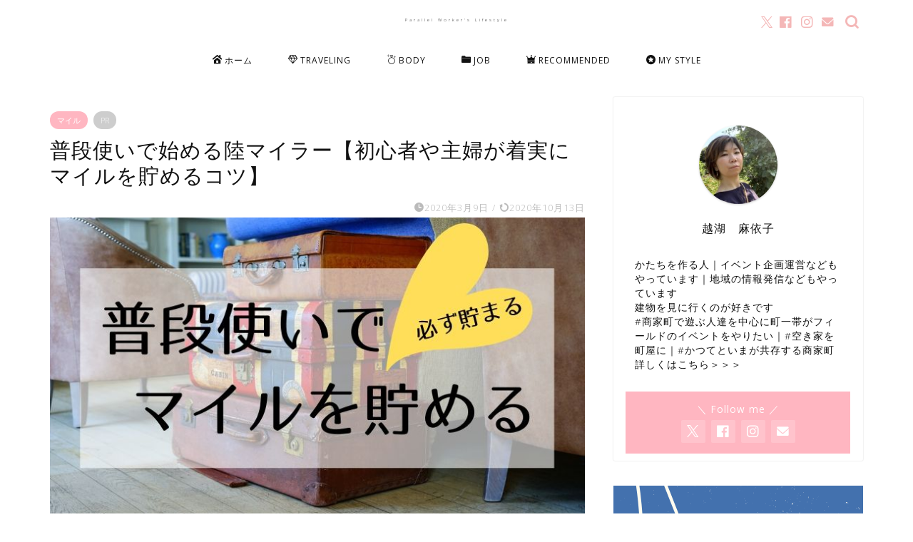

--- FILE ---
content_type: text/html; charset=UTF-8
request_url: https://cute-lifestyle.com/mileagerunner-beginner/
body_size: 25379
content:
<!DOCTYPE html><html lang="ja"><head prefix="og: http://ogp.me/ns# fb: http://ogp.me/ns/fb# article: http://ogp.me/ns/article#"><meta charset="utf-8"><meta http-equiv="X-UA-Compatible" content="IE=edge"><meta name="viewport" content="width=device-width, initial-scale=1"><meta property="og:type" content="blog"><meta property="og:title" content="普段使いで始める陸マイラー【初心者や主婦が着実にマイルを貯めるコツ】｜Parallel Worker&#039;s Lifestyle"><meta property="og:url" content="https://cute-lifestyle.com/mileagerunner-beginner/"><meta property="og:description" content="[chat face=&quot;5C3A11A2-AF47-44AE-8AE2-3A549951FAFF.jpg&quot; name=&quot;"><meta property="og:image" content="https://cute-lifestyle.com/wp-content/uploads/2020/03/33f5a13732894de0cdbdf3beba5e632c.jpg"><meta property="og:site_name" content="Parallel Worker&#039;s Lifestyle"><meta property="fb:admins" content=""><meta name="twitter:card" content="summary_large_image"><meta name="twitter:site" content="@railstar_rururu"><meta name="description" itemprop="description" content="[chat face=&quot;5C3A11A2-AF47-44AE-8AE2-3A549951FAFF.jpg&quot; name=&quot;" ><link rel="canonical" href="https://cute-lifestyle.com/mileagerunner-beginner/"><link media="all" href="https://cute-lifestyle.com/wp-content/cache/autoptimize/css/autoptimize_0c16bc0cb067f97211ee8d9064e51210.css" rel="stylesheet"><title>普段使いで始める陸マイラー【初心者や主婦が着実にマイルを貯めるコツ】｜Parallel Worker&#039;s Lifestyle</title><meta name='robots' content='max-image-preview:large' /><link rel='dns-prefetch' href='//www.google.com' /><link rel='dns-prefetch' href='//cdnjs.cloudflare.com' /><link rel='dns-prefetch' href='//use.fontawesome.com' /><link rel="alternate" type="application/rss+xml" title="Parallel Worker&#039;s Lifestyle &raquo; フィード" href="https://cute-lifestyle.com/feed/" /><link rel="alternate" type="application/rss+xml" title="Parallel Worker&#039;s Lifestyle &raquo; コメントフィード" href="https://cute-lifestyle.com/comments/feed/" /><link rel="alternate" type="application/rss+xml" title="Parallel Worker&#039;s Lifestyle &raquo; 普段使いで始める陸マイラー【初心者や主婦が着実にマイルを貯めるコツ】 のコメントのフィード" href="https://cute-lifestyle.com/mileagerunner-beginner/feed/" /><link rel="alternate" title="oEmbed (JSON)" type="application/json+oembed" href="https://cute-lifestyle.com/wp-json/oembed/1.0/embed?url=https%3A%2F%2Fcute-lifestyle.com%2Fmileagerunner-beginner%2F" /><link rel="alternate" title="oEmbed (XML)" type="text/xml+oembed" href="https://cute-lifestyle.com/wp-json/oembed/1.0/embed?url=https%3A%2F%2Fcute-lifestyle.com%2Fmileagerunner-beginner%2F&#038;format=xml" /><link rel='stylesheet' id='fontawesome-style-css' href='https://use.fontawesome.com/releases/v5.6.3/css/all.css?ver=6.9' type='text/css' media='all' /><link rel='stylesheet' id='swiper-style-css' href='https://cdnjs.cloudflare.com/ajax/libs/Swiper/4.0.7/css/swiper.min.css?ver=6.9' type='text/css' media='all' /> <script type="text/javascript" src="https://cute-lifestyle.com/wp-includes/js/jquery/jquery.min.js?ver=3.7.1" id="jquery-core-js"></script> <link rel="https://api.w.org/" href="https://cute-lifestyle.com/wp-json/" /><link rel="alternate" title="JSON" type="application/json" href="https://cute-lifestyle.com/wp-json/wp/v2/posts/659" /><link rel='shortlink' href='https://cute-lifestyle.com/?p=659' /><link rel="icon" href="https://cute-lifestyle.com/wp-content/uploads/2016/12/cropped-IMG_3847-1-3-32x32.jpg" sizes="32x32" /><link rel="icon" href="https://cute-lifestyle.com/wp-content/uploads/2016/12/cropped-IMG_3847-1-3-192x192.jpg" sizes="192x192" /><link rel="apple-touch-icon" href="https://cute-lifestyle.com/wp-content/uploads/2016/12/cropped-IMG_3847-1-3-180x180.jpg" /><meta name="msapplication-TileImage" content="https://cute-lifestyle.com/wp-content/uploads/2016/12/cropped-IMG_3847-1-3-270x270.jpg" /><meta name="google-site-verification" content="hou2whHZ-OqYmcLHeBVAqDw0WLrvwCgCPrlJxIjg8zI" />  <script async src="https://www.googletagmanager.com/gtag/js?id=UA-89599861-1"></script> <script>window.dataLayer = window.dataLayer || [];
  function gtag(){dataLayer.push(arguments);}
  gtag('js', new Date());

  gtag('config', 'UA-89599861-1');</script> <meta name="p:domain_verify" content="5b8fba4039e6ebba5d12376597c6fd6a"/> <script type="text/javascript" language="javascript">var vc_pid = "886782165";</script><script type="text/javascript" src="//aml.valuecommerce.com/vcdal.js" async></script>  <script>!function(e){if(!window.pintrk){window.pintrk = function () {
window.pintrk.queue.push(Array.prototype.slice.call(arguments))};var
  n=window.pintrk;n.queue=[],n.version="3.0";var
  t=document.createElement("script");t.async=!0,t.src=e;var
  r=document.getElementsByTagName("script")[0];
  r.parentNode.insertBefore(t,r)}}("https://s.pinimg.com/ct/core.js");
pintrk('load', '2612543121056', {em: '<user_email_address>'});
pintrk('page');</script> <noscript> <img height="1" width="1" style="display:none;" alt=""
 src="https://ct.pinterest.com/v3/?event=init&tid=2612543121056&pd[em]=<hashed_email_address>&noscript=1" /> </noscript>  <script>(function(w,d,s,l,i){w[l]=w[l]||[];w[l].push({'gtm.start':
new Date().getTime(),event:'gtm.js'});var f=d.getElementsByTagName(s)[0],
j=d.createElement(s),dl=l!='dataLayer'?'&l='+l:'';j.async=true;j.src=
'https://www.googletagmanager.com/gtm.js?id='+i+dl;f.parentNode.insertBefore(j,f);
})(window,document,'script','dataLayer','GTM-P5JW28P');</script> </head><body class="wp-singular post-template-default single single-post postid-659 single-format-standard wp-theme-jin wp-child-theme-jin-child  midashi_ani_h2 midashi_ani_h3 midashi_ani_h4" id="opensans"><div id="wrapper"><div id="scroll-content" class="animate-off"><div id="header-box" class="tn_on header-box animate-off"><div id="header" class="header-type2 header animate-off"><div id="site-info" class="ef"> <span class="tn-logo-size"><a href='https://cute-lifestyle.com/' title='Parallel Worker&#039;s Lifestyle' rel='home'>Parallel Worker's Lifestyle</a></span></div><div id="headmenu"> <span class="headsns tn_sns_on"> <span class="twitter"><a href="https://cute-lifestyle.com/Twitter"><i class="jic-type jin-ifont-twitter" aria-hidden="true"></i></a></span> <span class="facebook"> <a href="https://cute-lifestyle.com/facebook"><i class="jic-type jin-ifont-facebook" aria-hidden="true"></i></a> </span> <span class="instagram"> <a href="https://cute-lifestyle.com/instagram"><i class="jic-type jin-ifont-instagram" aria-hidden="true"></i></a> </span> <span class="jin-contact"> <a href="https://cute-lifestyle.com/contact/"><i class="jic-type jin-ifont-mail" aria-hidden="true"></i></a> </span> </span> <span class="headsearch tn_search_on"><form class="search-box" role="search" method="get" id="searchform" action="https://cute-lifestyle.com/"> <input type="search" placeholder="" class="text search-text" value="" name="s" id="s"> <input type="submit" id="searchsubmit" value="&#xe931;"></form> </span></div></div></div><div id="nav-container" class="header-style4-animate animate-off"><div id="drawernav" class="ef"><nav class="fixed-content"><ul class="menu-box"><li class="menu-item menu-item-type-custom menu-item-object-custom menu-item-home menu-item-225"><a href="https://cute-lifestyle.com"><span><i class="jic jin-ifont-home" aria-hidden="true"></i></span>ホーム</a></li><li class="menu-item menu-item-type-taxonomy menu-item-object-category current-post-ancestor menu-item-has-children menu-item-854"><a href="https://cute-lifestyle.com/category/travel/"><span><i class="jic jin-ifont-diamond \e962" aria-hidden="true"></i></span>TRAVELING</a><ul class="sub-menu"><li class="menu-item menu-item-type-taxonomy menu-item-object-category menu-item-855"><a href="https://cute-lifestyle.com/category/travel/hotelstay/"><span><i class="jic jin-ifont-kirakira" aria-hidden="true"></i></span>ホテルライフ</a></li><li class="menu-item menu-item-type-taxonomy menu-item-object-category menu-item-303"><a href="https://cute-lifestyle.com/category/travel/howtotravel/"><span><i class="jic jin-ifont-saving" aria-hidden="true"></i></span>お得に旅しよう</a></li><li class="menu-item menu-item-type-taxonomy menu-item-object-category current-post-ancestor current-menu-parent current-post-parent menu-item-314"><a href="https://cute-lifestyle.com/category/travel/mile/"><span><i class="jic jin-ifont-airline \e94a" aria-hidden="true"></i></span>マイル</a></li><li class="menu-item menu-item-type-taxonomy menu-item-object-category menu-item-1568"><a href="https://cute-lifestyle.com/category/travel/withchild/"><span><i class="jic jin-ifont-kid" aria-hidden="true"></i></span>子供と一緒に</a></li></ul></li><li class="menu-item menu-item-type-taxonomy menu-item-object-category menu-item-870"><a href="https://cute-lifestyle.com/category/bodymaintenance/"><span><i class="jic jin-ifont-weddingring" aria-hidden="true"></i></span>BODY</a></li><li class="menu-item menu-item-type-taxonomy menu-item-object-category menu-item-has-children menu-item-986"><a href="https://cute-lifestyle.com/category/job/"><span><i class="jic jin-ifont-folder" aria-hidden="true"></i></span>JOB</a><ul class="sub-menu"><li class="menu-item menu-item-type-taxonomy menu-item-object-category menu-item-has-children menu-item-1459"><a href="https://cute-lifestyle.com/category/job/work-done-with-one-pc/"><span><i class="jic jin-ifont-pc" aria-hidden="true"></i></span>PC1台で行う仕事</a><ul class="sub-menu"><li class="menu-item menu-item-type-taxonomy menu-item-object-category menu-item-1460"><a href="https://cute-lifestyle.com/category/job/work-done-with-one-pc/site/"><span><i class="jic jin-ifont-website" aria-hidden="true"></i></span>サイトづくり</a></li><li class="menu-item menu-item-type-taxonomy menu-item-object-category menu-item-1542"><a href="https://cute-lifestyle.com/category/job/work-done-with-one-pc/actual-introduction/"><span><i class="jic jin-ifont-badge" aria-hidden="true"></i></span>実績紹介</a></li></ul></li><li class="menu-item menu-item-type-taxonomy menu-item-object-category menu-item-has-children menu-item-1541"><a href="https://cute-lifestyle.com/category/job/job-tips/"><span><i class="jic jin-ifont-gear" aria-hidden="true"></i></span>仕事のコツ</a><ul class="sub-menu"><li class="menu-item menu-item-type-taxonomy menu-item-object-category menu-item-1461"><a href="https://cute-lifestyle.com/category/job/job-tips/keiri/"><span><i class="jic jin-ifont-coin" aria-hidden="true"></i></span>お金のはなし</a></li><li class="menu-item menu-item-type-taxonomy menu-item-object-category menu-item-871"><a href="https://cute-lifestyle.com/category/job/job-tips/workgoodstool/"><span><i class="jic jin-ifont-spanner" aria-hidden="true"></i></span>ワークグッツ＆ツール</a></li><li class="menu-item menu-item-type-taxonomy menu-item-object-category menu-item-1569"><a href="https://cute-lifestyle.com/category/job/job-tips/work-technique/"><span><i class="jic jin-ifont-navi" aria-hidden="true"></i></span>仕事術</a></li></ul></li></ul></li><li class="menu-item menu-item-type-taxonomy menu-item-object-category menu-item-1543"><a href="https://cute-lifestyle.com/category/recommended/"><span><i class="jic jin-ifont-crown" aria-hidden="true"></i></span>RECOMMENDED</a></li><li class="menu-item menu-item-type-taxonomy menu-item-object-category menu-item-1717"><a href="https://cute-lifestyle.com/category/mystyle/"><span><i class="jic jin-ifont-starcircle" aria-hidden="true"></i></span>MY STYLE</a></li></ul></nav></div></div><div class="clearfix"></div><div id="contents"><main id="main-contents" class="main-contents article_style2 animate-off" itemprop="mainContentOfPage"><section class="cps-post-box hentry"><article class="cps-post"><header class="cps-post-header"> <span class="cps-post-cat category-mile" itemprop="keywords"><a href="https://cute-lifestyle.com/category/travel/mile/" style="background-color:!important;">マイル</a></span> <span class="cps-post-cat a--labeling-small-act d--labeling-act-solid"><span>PR</span></span><h1 class="cps-post-title entry-title" itemprop="headline">普段使いで始める陸マイラー【初心者や主婦が着実にマイルを貯めるコツ】</h1><div class="cps-post-meta vcard"> <span class="writer fn" itemprop="author" itemscope itemtype="https://schema.org/Person"><span itemprop="name">越湖 麻依子</span></span> <span class="cps-post-date-box"> <span class="cps-post-date"><i class="jic jin-ifont-watch" aria-hidden="true"></i>&nbsp;<time class="entry-date date published" datetime="2020-03-09T14:17:23+09:00">2020年3月9日</time></span> <span class="timeslash"> /</span> <time class="entry-date date updated" datetime="2020-10-13T14:24:06+09:00"><span class="cps-post-date"><i class="jic jin-ifont-reload" aria-hidden="true"></i>&nbsp;2020年10月13日</span></time> </span></div></header><div class="cps-post-thumb jin-thumb-original" itemscope itemtype="https://schema.org/ImageObject"> <img src="https://cute-lifestyle.com/wp-content/uploads/2020/03/33f5a13732894de0cdbdf3beba5e632c.jpg" class="attachment-large_size size-large_size wp-post-image" alt="" width ="760" height ="428" decoding="async" fetchpriority="high" /></div><div class="share-top sns-design-type02"><div class="sns-top"><ol><li class="twitter"><a href="https://twitter.com/share?url=https%3A%2F%2Fcute-lifestyle.com%2Fmileagerunner-beginner%2F&text=%E6%99%AE%E6%AE%B5%E4%BD%BF%E3%81%84%E3%81%A7%E5%A7%8B%E3%82%81%E3%82%8B%E9%99%B8%E3%83%9E%E3%82%A4%E3%83%A9%E3%83%BC%E3%80%90%E5%88%9D%E5%BF%83%E8%80%85%E3%82%84%E4%B8%BB%E5%A9%A6%E3%81%8C%E7%9D%80%E5%AE%9F%E3%81%AB%E3%83%9E%E3%82%A4%E3%83%AB%E3%82%92%E8%B2%AF%E3%82%81%E3%82%8B%E3%82%B3%E3%83%84%E3%80%91 - Parallel Worker&#039;s Lifestyle&via=railstar_rururu&hashtags=ParallelWorkersLifestyle&related=railstar_rururu"><i class="jic jin-ifont-twitter"></i></a></li><li class="facebook"> <a href="https://www.facebook.com/sharer.php?src=bm&u=https%3A%2F%2Fcute-lifestyle.com%2Fmileagerunner-beginner%2F&t=%E6%99%AE%E6%AE%B5%E4%BD%BF%E3%81%84%E3%81%A7%E5%A7%8B%E3%82%81%E3%82%8B%E9%99%B8%E3%83%9E%E3%82%A4%E3%83%A9%E3%83%BC%E3%80%90%E5%88%9D%E5%BF%83%E8%80%85%E3%82%84%E4%B8%BB%E5%A9%A6%E3%81%8C%E7%9D%80%E5%AE%9F%E3%81%AB%E3%83%9E%E3%82%A4%E3%83%AB%E3%82%92%E8%B2%AF%E3%82%81%E3%82%8B%E3%82%B3%E3%83%84%E3%80%91 - Parallel Worker&#039;s Lifestyle" onclick="javascript:window.open(this.href, '', 'menubar=no,toolbar=no,resizable=yes,scrollbars=yes,height=300,width=600');return false;"><i class="jic jin-ifont-facebook-t" aria-hidden="true"></i></a></li><li class="hatebu"> <a href="https://b.hatena.ne.jp/add?mode=confirm&url=https%3A%2F%2Fcute-lifestyle.com%2Fmileagerunner-beginner%2F" onclick="javascript:window.open(this.href, '', 'menubar=no,toolbar=no,resizable=yes,scrollbars=yes,height=400,width=510');return false;" ><i class="font-hatena"></i></a></li><li class="pocket"> <a href="https://getpocket.com/edit?url=https%3A%2F%2Fcute-lifestyle.com%2Fmileagerunner-beginner%2F&title=%E6%99%AE%E6%AE%B5%E4%BD%BF%E3%81%84%E3%81%A7%E5%A7%8B%E3%82%81%E3%82%8B%E9%99%B8%E3%83%9E%E3%82%A4%E3%83%A9%E3%83%BC%E3%80%90%E5%88%9D%E5%BF%83%E8%80%85%E3%82%84%E4%B8%BB%E5%A9%A6%E3%81%8C%E7%9D%80%E5%AE%9F%E3%81%AB%E3%83%9E%E3%82%A4%E3%83%AB%E3%82%92%E8%B2%AF%E3%82%81%E3%82%8B%E3%82%B3%E3%83%84%E3%80%91 - Parallel Worker&#039;s Lifestyle"><i class="jic jin-ifont-pocket" aria-hidden="true"></i></a></li><li class="line"> <a href="https://line.me/R/msg/text/?https%3A%2F%2Fcute-lifestyle.com%2Fmileagerunner-beginner%2F"><i class="jic jin-ifont-line" aria-hidden="true"></i></a></li></ol></div></div><div class="clearfix"></div><div class="c--labeling-act d--labeling-act-solid"><span class="a--labeling-act">記事内に商品プロモーションを含む場合があります</span></div><div class="cps-post-main-box"><div class="cps-post-main    h2-style08 h3-style06 h4-style01 entry-content m-size xs-size-sp" itemprop="articleBody"><div class="clearfix"></div><div class="balloon-box balloon-left balloon-gray balloon-bg-none clearfix"><div class="balloon-icon maru"><noscript><img decoding="async" src="https://cute-lifestyle.com/wp-content/uploads/2020/06/5C3A11A2-AF47-44AE-8AE2-3A549951FAFF.jpg" alt="Maiko" width="80" height="80"></noscript><img class="lazyload" decoding="async" src='data:image/svg+xml,%3Csvg%20xmlns=%22http://www.w3.org/2000/svg%22%20viewBox=%220%200%2080%2080%22%3E%3C/svg%3E' data-src="https://cute-lifestyle.com/wp-content/uploads/2020/06/5C3A11A2-AF47-44AE-8AE2-3A549951FAFF.jpg" alt="Maiko" width="80" height="80"></div><div class="icon-name">Maiko</div><div class="balloon-serif"><div class="balloon-content"> こんにちは、越湖麻依子（<a href="https://twitter.com/railstar_rururu">@railstar_rururu</a> ）です。</p><p>「マイルを貯めるぞー」と意気込んだものの、クレジットカードの利用だけでは思うようにたまらないみたいだし、ポイントサイトからサービスを申し込んでポイントを貯めてマイルに交換するのもめんどくさい…</p><ul><li><strong>結局マイルは貯まらない！</strong></li><li><strong>陸マイラーなんて無理！</strong></li></ul><p>なんて思ってませんか？私もそう思ってたんですが、<span class="carat_line"><strong>普段使いでマイルを貯める方法って結構ある</strong></span>んですよね。</p><p>わたしが実践している、マイルを貯めるコツを伝授しますね</p></div></div></div><div class="jin-iconbox yellow-iconbox"><div class="jin-iconbox-icons"><i class="jic jin-ifont-caution jin-icons"></i></div><div class="jin-iconbox-main yellow--border">主にJALマイルを貯める方法です</div></div><p>&nbsp;</p><div class="sponsor-h2-center">sponsorlink</div><div class="ad-single-h2"><script async src="https://pagead2.googlesyndication.com/pagead/js/adsbygoogle.js"></script>  <ins class="adsbygoogle"
 style="display:block"
 data-ad-client="ca-pub-2538072262585524"
 data-ad-slot="2143472488"
 data-ad-format="auto"
 data-full-width-responsive="true"></ins> <script>(adsbygoogle = window.adsbygoogle || []).push({});</script></div><h2>ポイントサイトから案件申し込みでマイルを貯めるのはめんどくさい</h2><p>陸マイラー向けサイトに多く見られるのが、<strong>「ポイントサイトからの案件申し込み」</strong>。</p><p>10年ほど前まで、いわゆるポイ活に励んでいたわたし。最高で15サイトほど登録し、ポイ活に励んでいました。</p><p>&nbsp;</p><p>当時ももちろんクレジットカード発行等の案件は多くあり、もらえるポイントも多かったのですが、<span class="carat_line">なんせめんどくさがりで管理が苦手</span>。</p><p>何度か、必要以上の案件申し込みをしましたが、ポイントは貯まるけれどもすごく疲れちゃったんですよね。</p><p>そのため、必要以上の案件申し込みはせず、それでも毎月多くのポイントを得ていたんです。</p><p>&nbsp;</p><p>&nbsp;</p><p>そんな過去がありつつも、陸マイラーを初めて1か月目。</p><div class="balloon-box balloon-left balloon-gray balloon-bg-none clearfix"><div class="balloon-icon maru"><noscript><img decoding="async" src="https://cute-lifestyle.com/wp-content/uploads/2020/06/5C3A11A2-AF47-44AE-8AE2-3A549951FAFF.jpg" alt="Maiko" width="80" height="80"></noscript><img class="lazyload" decoding="async" src='data:image/svg+xml,%3Csvg%20xmlns=%22http://www.w3.org/2000/svg%22%20viewBox=%220%200%2080%2080%22%3E%3C/svg%3E' data-src="https://cute-lifestyle.com/wp-content/uploads/2020/06/5C3A11A2-AF47-44AE-8AE2-3A549951FAFF.jpg" alt="Maiko" width="80" height="80"></div><div class="icon-name">Maiko</div><div class="balloon-serif"><div class="balloon-content"> かつてはできなかったポイントサイトでの必要以上の案件申し込みにチャレンジしてみよう！</div></div></div><p>と張り切ってやってみました。</p><p>&nbsp;</p><p>&nbsp;</p><p>しかし、時を経ても、苦痛なことは苦痛なままでした…</p><p>&nbsp;</p><p>何件か、必要以上の案件申し込みを行いましたが、</p><ul><li>銀行口座申し込みをしたのに、オンライン手続きを忘れてポイントを獲得できなかった</li><li>登録後○日以内に解約すれば料金が発生せずポイントを獲得できるのに、解約を忘れた</li><li>年会費無料でポイントがたくさんもらえるクレジットカードはすでに発行済み</li><li>高ポイントがもらえる（必要としていない）クレジットカードは年会費もそれなりで、発行してまでマイル（ポイント）を貯める意義がみつからない</li></ul><p>など、性格的に向いていなかったようで、無事にポイントを獲得できた案件でも、条件を達成するまで気が気じゃなく、半分ストレスだったんですよね…</p><p>&nbsp;</p><p>&nbsp;</p><p>&nbsp;</p><p>こんな経験お持ちの方多いんじゃないですか？</p><p>&nbsp;</p><p><span class="carat_line"><strong>ストレスを抱えてまで陸マイラーを続けたいわけではないし、何より、わたしがその方法しか取れないのであれば、同じように陸マイラーになりたいと思ってくれている知人たちに、マイルを貯めてる方法教えて！と聞かれて教えたとしても、余計な負荷ばかりかけてしまうな、と思ったんです。</strong></span></p><p>&nbsp;</p><p>そこで、</p><p><span style="color:#e9546b; font-size:18px;" class="jic-sc jin-code-icon-check"><i class="jic jin-ifont-check"></i></span>わたし自身ストレスなく<br /> <span style="color:#e9546b; font-size:18px;" class="jic-sc jin-code-icon-check"><i class="jic jin-ifont-check"></i></span>余計な負荷や負担をせずに<br /> <span style="color:#e9546b; font-size:18px;" class="jic-sc jin-code-icon-check"><i class="jic jin-ifont-check"></i></span>まずは少額でもいいから</p><p>マイルを着実に貯めていく方法にシフトしました。</p><p>わたしが精神的負担なく着実にマイルを貯めていっている方法をご紹介していきますね。</p><p>&nbsp;</p><p>&nbsp;</p><h2>インターネットでのお買い物はポイントサイト等を経由する</h2><p>上記で、ポイントサイトでのあれこれを書いてみましたが、<strong>ポイントサイトでやりたくないのは、あくまでも必要のない案件申し込み</strong>。</p><p>必要であれは、クレジットカードなどの発行や口座開設なども、ポイントサイト経由で申し込んだ方がお得であれば、ポイントサイト経由で申し込むことがほとんどです。</p><p>&nbsp;</p><div class="jin-iconbox green-iconbox"><div class="jin-iconbox-icons"><i class="jic jin-ifont-speaker jin-icons"></i></div><div class="jin-iconbox-main green--border">クレジットカードは知人からの紹介で申し込んだ方がお得なことが多いです</div></div><p>&nbsp;</p><p>必要以上に何かを申し込んだりはしませんが、<span class="carat_line"><strong>インターネットでのお買い物の際は、「ポイントサイトやクレジットカードのモール等」（以下、「ポイントサイト」と表記します）を可能な限り経由</strong></span>しています。</p><p>&nbsp;</p><h3>ポイントサイトを経由するとは？</h3><p>インターネットでお買い物をする際、楽天やアマゾン、Yahoo!などのサイトに直接アクセスしてお買い物しますよね。</p><p>その場合でも、クレジットカードで決済すれば、</p><ul><li>楽天やアマゾン、Yahoo!などのポイント</li><li>クレジットカードのポイント</li></ul><p>の二つが貯まり、ポイントの二重取りができます。</p><p>&nbsp;</p><p>この際、楽天やアマゾン、Yahoo!などの<strong>サイトにアクセスする前に、ポイントサイトにアクセスしてからショップを選択しお買い物をする</strong>ことで、ポイントの三重取りができるのです！</p> <a href="https://cute-lifestyle.com/wp-content/uploads/2020/01/66edb0da81b3e2afcdbe0b423ff04b0e.jpg"><noscript><img decoding="async" class="aligncenter size-full wp-image-547" src="https://cute-lifestyle.com/wp-content/uploads/2020/01/66edb0da81b3e2afcdbe0b423ff04b0e.jpg" alt="" width="760" height="428" /></noscript><img decoding="async" class="lazyload aligncenter size-full wp-image-547" src='data:image/svg+xml,%3Csvg%20xmlns=%22http://www.w3.org/2000/svg%22%20viewBox=%220%200%20760%20428%22%3E%3C/svg%3E' data-src="https://cute-lifestyle.com/wp-content/uploads/2020/01/66edb0da81b3e2afcdbe0b423ff04b0e.jpg" alt="" width="760" height="428" /></a><p>インターネットでのお買い物、というと上記にあげた楽天やアマゾン、Yahoo!だけかと思いがちですが、</p><ul><li>旅行（宿泊・航空券・旅行保険・レンタルwifi等）</li><li>百貨店やスーパーなどのオンラインストア</li><li>化粧品・コスメなどのオンラインショップ</li><li>ファッションのオンラインショップ</li><li>本やCDゲームなど</li><li>インテリア雑貨</li><li>電気店のオンラインショップ</li><li>レストラン予約</li><li>デリバリー</li><li>ふるさと納税</li></ul><p>などなど、お買い物の際に、ポイントサイトを経由できるインターネット上のショップというのはたくさんあるんです。</p><p>&nbsp;</p><p><span style="letter-spacing: 0.8px;"></p><div class="kaisetsu-box4"><div class="kaisetsu-box4-title">ここがポイント！</div><p><strong>日頃から、インターネットでのお買い物が多いと、ポイントサイトを経由することでより多くのマイルを獲得することができる</strong></p></div><p>&nbsp;</p><h3>JALマイルを貯めるのにおすすめのポイントサイト</h3><p>ポイントサイトやポイントモールはたくさんありますが、残念ながら<strong>全てのポイントサイトやモールがJALマイルに交換できるわけではない</strong>のです。</p><p>そのため、JALマイルを多く貯めたいのであれば、<strong>JALマイルに交換できより多く貯めることができるポイントサイトやモールを使う</strong>のがポイントですよ。</p><p>&nbsp;</p><p>わたしがおすすめするのはこの二つ<span style="color:#e9546b; font-size:19px;" class="jic-sc jin-code-icon-crown"><i class="jic jin-ifont-crown"></i></span></p><div class="cat_kaisetsu01"><div class="cat_kaisetsu_box">JALマイレージモール</div><p>JMB会員であれば利用可能なJALのオンラインモールが<strong><a href="https://partner.jal.co.jp/site/mile/" target="_blank" rel="noopener noreferrer">JALマイレージモール</a></strong></p><p>&nbsp;</p><ul><li>マイル還元率は0.5%〜1.0%とショップにより異なりますが、他のポイントサイト等と違い、マイルに交換する手間が省けます</li><li>旅行保険があるのも航空会社ならでは</li><li>ショップごとに「マイル◯倍キャンペーン」や「マイルプレゼント」なども多く実施している</li></ul><p>ただし、マイルとして加算されていきますので有効期限は積算されてから3年です。</p><p>&nbsp;</p><p>あまり経由先がないアマゾンも200円につき1マイル加算されるので、アマゾンユーザーには特におすすめです。</p><p>&nbsp;</p> <a href="https://cute-lifestyle.com/amazon-jalmileage/" class="blog-card"><div class="blog-card-hl-box"><i class="jic jin-ifont-post"></i><span class="blog-card-hl"></span></div><div class="blog-card-box"><div class="blog-card-thumbnail"><noscript><img decoding="async" src="https://cute-lifestyle.com/wp-content/uploads/2020/01/5f0046b914cefbc32fa344f8b91ac587-320x180.jpg" class="blog-card-thumb-image wp-post-image" alt="" width ="162" height ="91" /></noscript><img decoding="async" src='data:image/svg+xml,%3Csvg%20xmlns=%22http://www.w3.org/2000/svg%22%20viewBox=%220%200%20210%20140%22%3E%3C/svg%3E' data-src="https://cute-lifestyle.com/wp-content/uploads/2020/01/5f0046b914cefbc32fa344f8b91ac587-320x180.jpg" class="lazyload blog-card-thumb-image wp-post-image" alt="" width ="162" height ="91" /></div><div class="blog-card-content"><span class="blog-card-title">【アマゾンでマイルを貯める】JALマイル二重取りならどのサイトを経由して購入するのがお得か検証してみた</span><span class="blog-card-excerpt"> ポイント〇重取りとは  アマゾンや楽天など、ECサイトでのお買い物の際に、ポイントサイト等を経由してECサイトでお買い物をす...</span></div></div></a><p>&nbsp;</p></div><p>&nbsp;</p><div class="cat_kaisetsu01"><div class="cat_kaisetsu_box">モッピー</div><p>陸マイラーがマイルを貯めやすいポイントサイトNo.1の<a href="https://pc.moppy.jp/entry/invite.php?invite=eEP8e199" target="_blank" rel="noopener noreferrer"><strong>モッピー</strong></a></p> <a href="https://pc.moppy.jp/entry/invite.php?invite=eEP8e199&amp;type=mile" target="_blank" rel="noopener noreferrer"><noscript><img decoding="async" class="aligncenter" src="https://img.moppy.jp/pub/pc/friend/234x60-8.jpg" alt="モッピー！お金がたまるポイントサイト" /></noscript><img decoding="async" class="lazyload aligncenter" src='data:image/svg+xml,%3Csvg%20xmlns=%22http://www.w3.org/2000/svg%22%20viewBox=%220%200%20210%20140%22%3E%3C/svg%3E' data-src="https://img.moppy.jp/pub/pc/friend/234x60-8.jpg" alt="モッピー！お金がたまるポイントサイト" /></a><p>&nbsp;</p><ul><li>多くのポイントサイトが、JALマイル交換率50％のところ、最大80％で交換できます（交換条件あり）</li><li>老舗のポイントサイトなので、お買い物だけでも案件が豊富</li><li>インターネットでの引っ越し等の見積もりなどでもポイントが貯まります</li></ul><p>クレジットカードの申し込みや無料会員登録などでももちろんポイントが貯まります。</p><p>これらを利用してより多くのマイルを貯めているツワモノもたくさんいますので、試す価値ありですよ。</p><p style="text-align: center;"><span class="color-button01"><a href="https://pc.moppy.jp/entry/invite.php?invite=eEP8e199" target="_blank" rel="noopener noreferrer">モッピーはこちら</a></span></p><div class="cat_icon01" style="border-color:#a28c5f;"><div class="cat_icon_box" style="color:#a28c5f;"><span style="background-color:#a28c5f;"><i class="jic jin-ifont-check" aria-hidden="true"></i></span>期間限定1,000p</div><p>7/31まで期間限定キャンペーン中！</p><p>条件達成で1,000pもらえる！</p><p>貯まったポイントはマイルに交換しよう<span style="color:; font-size:16px;" class="jic-sc jin-code-icon-airline"><i class="jic jin-ifont-airline"></i></span></p> <a href="https://pc.moppy.jp/entry/invite.php?invite=eEP8e199&amp;type=mile" target="_blank" rel="noopener noreferrer"><noscript><img decoding="async" class="aligncenter" src="https://img.moppy.jp/pub/pc/friend/468x60-8.jpg" alt="モッピー！お金がたまるポイントサイト" /></noscript><img decoding="async" class="lazyload aligncenter" src='data:image/svg+xml,%3Csvg%20xmlns=%22http://www.w3.org/2000/svg%22%20viewBox=%220%200%20210%20140%22%3E%3C/svg%3E' data-src="https://img.moppy.jp/pub/pc/friend/468x60-8.jpg" alt="モッピー！お金がたまるポイントサイト" /></a></div><p>&nbsp;</p></div><p>&nbsp;</p><p>&nbsp;</p><h2>マイルに交換できるポイントを意識する</h2><p>普段の生活で当たり前のように貯めているポイント。これらのポイントのうち、JALマイルに交換できるポイントって実はすごく多いんです。</p><p>&nbsp;</p><p>以下にあげるポイントは、どれもポイントカードを持ち歩くことなくスマホがあればポイントが加算されるもの。</p><p>カード忘れによるポイント加算漏れも防げるので、まだの方はアプリをダウンロードしてみてくださいね。</p><p>&nbsp;</p><p><span style="letter-spacing: 0.8px;"></p><div class="kaisetsu-box4"><div class="kaisetsu-box4-title">ここがポイント！</div><p><strong>JALマイルに交換できるポイントを効率よく貯めていく</strong></p></div><p>&nbsp;</p><h3>ｄポイント</h3><p>ドコモユーザーじゃなくても利用できるdポイント。</p><p>dポイントが利用できるお店はどんどん増えてますよね！</p><p>そのdポイント。JALマイルへの交換は5,000ポイントからとなっており、ドコモユーザーじゃないと5,000ポイントもなかなかたまらないでしょと思い、しばらく様子見をしていたんですよ。</p><p>しかし、月に最低1回は行くマツモトキヨシにて</p><p>&nbsp;</p><div class="balloon-box balloon-left balloon-yellow balloon-bg-none clearfix"><div class="balloon-icon maru"><noscript><img decoding="async" src="https://cute-lifestyle.com/wp-content/uploads/2020/03/b13daf3c7b0e13704d72679c9bde1747.jpg" alt="staff" width="80" height="80"></noscript><img class="lazyload" decoding="async" src='data:image/svg+xml,%3Csvg%20xmlns=%22http://www.w3.org/2000/svg%22%20viewBox=%220%200%2080%2080%22%3E%3C/svg%3E' data-src="https://cute-lifestyle.com/wp-content/uploads/2020/03/b13daf3c7b0e13704d72679c9bde1747.jpg" alt="staff" width="80" height="80"></div><div class="icon-name">staff</div><div class="balloon-serif"><div class="balloon-content"> dポイントカードはお持ちですか</div></div></div><p>&nbsp;</p><p>と毎回聞かれてるうちに、</p><p>&nbsp;</p><div class="balloon-box balloon-right balloon-gray balloon-bg-none clearfix"><div class="balloon-icon maru"><noscript><img decoding="async" src="https://cute-lifestyle.com/wp-content/uploads/2020/06/5C3A11A2-AF47-44AE-8AE2-3A549951FAFF.jpg" alt="Maiko" width="80" height="80"></noscript><img class="lazyload" decoding="async" src='data:image/svg+xml,%3Csvg%20xmlns=%22http://www.w3.org/2000/svg%22%20viewBox=%220%200%2080%2080%22%3E%3C/svg%3E' data-src="https://cute-lifestyle.com/wp-content/uploads/2020/06/5C3A11A2-AF47-44AE-8AE2-3A549951FAFF.jpg" alt="Maiko" width="80" height="80"></div><div class="icon-name">Maiko</div><div class="balloon-serif"><div class="balloon-content"> アプリで管理できるならカード持ち歩かなくていいし、作っちゃおうかな</div></div></div><p>&nbsp;</p><p>と作ってみたのですが…</p><p>&nbsp;</p><p><strong>想像以上にポイントが貯まります</strong><span style="color:#e9546b; font-size:18px;" class="jic-sc jin-code-icon-inazuma"><i class="jic jin-ifont-inazuma"></i></span></p><p>&nbsp;</p><p>普段利用することが多いマツモトキヨシやマクドナルドでポイントが貯まるのはもちろんなんですが、高額利用することが多いプレミアムアウトレットでもポイントが貯まります。</p><p>他の店舗ではdポイントを貯めることができないショップでも、プレミアムアウトレット内では貯めることができちゃうので、うまく利用していきたいですね。</p><p style="text-align: center;"><span class="color-button01"><a href="https://dpoint.jp/index.html" target="_blank" rel="noopener noreferrer">dポイントクラブはこちら</a></span></p><h3>Pontaポイント</h3><p>ローソンやケンタッキー、ホットペッパービューティなどでポイントが貯まるPontaポイント。</p><p>PontaPlayというPontaポイントを貯められるゲームがつまったポータルサイトもあり、街での利用だけでなく、空いてる時間にも貯めやすいポイントです。</p><p>&nbsp;</p><p>Pontaポイントは<span class="carat_line"><strong>2ポイントからJALマイルに交換できる</strong></span>数少ないポイント。交換期間も1週間と短いので、JALマイルがあと少し必要という時などにとても重宝します。</p><p>また、Pontaポイントに交換できるポイントも多いため、<strong>ポイントをまとめるポイント</strong>としても活躍しますよ。</p><p style="text-align: center;"><span class="color-button01"><a href="https://point.recruit.co.jp/point/" target="_blank" rel="noopener noreferrer">Ponta Webはこちら</a></span></p><p>&nbsp;</p><p style="text-align: center;"><span class="color-button01"><a href="http://play.ponta.jp/" target="_blank" rel="noopener noreferrer">Ponta Playはこちら</a></span></p><h3>マツキヨポイント</h3><p>長年業界トップに地位にいたマツモトキヨシ(現在は業界2位)。</p><p>ヘルス&amp;ビューティだけでなく、日用雑貨や食品も取り扱っているので、常に利用しているという方も多いですよね。</p><p>&nbsp;</p><p>ボーナスポイントやクーポンによるポイント◯倍、購入金額によりポイントが倍増されたりするので、普段使いでとても貯めやすいポイントの一つです。</p><p>さらにマツキヨでは<span class="carat_line"><strong>dポイントも一緒に貯めることができるだけなく、JALカード特約店となっているため、一度のお買い物で何重にもマイルを貯めることができちゃうんです</strong></span>。</p><p>&nbsp;</p><div class="concept-box5"><p>マツキヨでの2,000円（税込）のお買い物をした場合貯まるポイントは</p><ul><li><strong>マツキヨポイント<span style="color:; font-size:16px;" class="jic-sc jin-code-icon-arrowdouble"><i class="jic jin-ifont-arrowdouble"></i></span>20ポイント＝10マイル</strong></li><li><strong>dポイント<span style="color:; font-size:16px;" class="jic-sc jin-code-icon-arrowdouble"><i class="jic jin-ifont-arrowdouble"></i></span>18ポイント＝9マイル</strong></li></ul><p>&nbsp;</p><p>さらにJALカード(ショッピングマイル加入)でのお支払いなら<strong>100円で2マイル貯まるので、40マイル</strong></p><p><strong>2,000円のお買い物で合わせて最大49マイル分</strong>貯められます。</p></div><p>&nbsp;</p><p>ポイント〇倍デーなどと組み合わせると、一度に何マイルも貯まりますよ。</p><p style="text-align: center;"><span class="color-button01"><a href="https://www.matsukiyo.co.jp/store/online" target="_blank" rel="noopener noreferrer">マツモトキヨシはこちら</a></span></p><p>&nbsp;</p><h3>Tポイント</h3><p>Tポイントは直接JALマイルに交換することはできませんが、いくつかのポイントを経由することでJALマイルに交換できます。</p> <a href="https://cute-lifestyle.com/wp-content/uploads/2019/11/tpointjal.jpg"><noscript><img decoding="async" class="aligncenter size-full wp-image-411" src="https://cute-lifestyle.com/wp-content/uploads/2019/11/tpointjal.jpg" alt="" width="688" height="158" /></noscript><img decoding="async" class="lazyload aligncenter size-full wp-image-411" src='data:image/svg+xml,%3Csvg%20xmlns=%22http://www.w3.org/2000/svg%22%20viewBox=%220%200%20688%20158%22%3E%3C/svg%3E' data-src="https://cute-lifestyle.com/wp-content/uploads/2019/11/tpointjal.jpg" alt="" width="688" height="158" /></a><div class="jin-iconbox blue-iconbox"><div class="jin-iconbox-icons"><i class="jic jin-ifont-information jin-icons"></i></div><div class="jin-iconbox-main blue--border">ルートを調べるには<a href="https://www.poitan.net/" target="_blank" rel="noopener noreferrer">ポイ探</a>がおすすめ<br /> 思いがけないポイントが意外なルートでJALマイルに交換できるかも&#x2049;︎</div></div><p>&nbsp;</p><p><strong>交換レートも50%</strong>。JALマイルを貯めているなら、こちらも交換して使いたいポイントの一つです。</p><p>&nbsp;</p><div class="cat_icon01" style="border-color:#a28c5f;"><div class="cat_icon_box" style="color:#a28c5f;"><span style="background-color:#a28c5f;"><i class="jic jin-ifont-question" aria-hidden="true"></i></span>歩くだけでもらえる？</div><p>Tポイントは提携先のお店利用でポイントが貯まるだけでなく、インターネットの提携先でもポイントが貯まります。</p><p>その中のひとつ、<strong><a href="https://www.arukuto.jp/" target="_blank" rel="noopener noreferrer">aruku&amp; (あるくと)</a></strong>というウォーキングアプリは、歩くことで地域の名産品が当たったり、Tポイントがもらえるというもの。</p><p>まさに”あるくと”Tポイントももらえる。</p><p>&nbsp;</p><p>こんな風に楽しみながらポイントを貯めるのも楽しいですよ。</p></div><p>&nbsp;</p><h2>キャンペーン等でもらえるマイルをもれなくもらう</h2><p>キャンペーン等でもらえるJALマイルというのは、キャンペーン参加後にも役立つものが目立ちます。</p><p>例えば、「OneHarmony登録キャンペーン」。</p><p>One Harmonyへの新規入会とOne Harmonyの会員情報へJMBお得意様番号登録でもれなく200マイル。 既存One Harmony会員の場合は、One Harmonyの会員情報へJMBお得意様番号登録でもれなく100マイルという、非常にお得なものでした。</p><p>&nbsp;</p><p>OneHarmonyは宿泊でJALマイルをプラスで貯めることのできるオークラ ホテルズ ＆ リゾーツ、ニッコー・ホテルズ・インターナショナル、ホテルJALシティでご利用いただける会員プログラムなのですが、The Okura Tokyoやホテル日航アリビラ（沖縄）などで、</p><ul><li>ウェルカムドリンク</li><li>レストラン優待</li><li>館内施設利用</li></ul><p>などの特典を受けることができます。</p><p>&nbsp;</p><p><strong>特典盛りだくさんなのに会員登録は無料</strong>。</p><p>マイルもプラスでもらえて、特典も多いなら作っておいて損はしませんでしょ？</p><p>&nbsp;</p> <a href="https://cute-lifestyle.com/nikkonarita_bd/" class="blog-card"><div class="blog-card-hl-box"><i class="jic jin-ifont-post"></i><span class="blog-card-hl"></span></div><div class="blog-card-box"><div class="blog-card-thumbnail"><noscript><img decoding="async" src="https://cute-lifestyle.com/wp-content/uploads/2020/03/CE30DD92-E2A7-4E79-9598-9BEE5560BEBD-320x180.png" class="blog-card-thumb-image wp-post-image" alt="" width ="162" height ="91" /></noscript><img decoding="async" src='data:image/svg+xml,%3Csvg%20xmlns=%22http://www.w3.org/2000/svg%22%20viewBox=%220%200%20210%20140%22%3E%3C/svg%3E' data-src="https://cute-lifestyle.com/wp-content/uploads/2020/03/CE30DD92-E2A7-4E79-9598-9BEE5560BEBD-320x180.png" class="lazyload blog-card-thumb-image wp-post-image" alt="" width ="162" height ="91" /></div><div class="blog-card-content"><span class="blog-card-title">ホテル日航成田でバースデーディナー。バースデー特典と合わせて利用したい特典や優待とは</span><span class="blog-card-excerpt"> バースデー特典が利用できる「One Harmony会員プログラム」とは  オークラ ホテルズ ＆ リゾーツ、ニッコー・ホテル...</span></div></div></a><p>&nbsp;</p><p>&nbsp;</p><p><strong>クレジットカード等の入会特典として付与されるマイルも魅力的ですよね。</strong></p><p>クレジットカードを新しく作る場合というのは、概ね現状のクレジットカードよりいい点があるから作るのも。</p><p><span class="carat_line"><strong>入会時期により付与されるマイル数等に違いがあるので、新しく入会する際は、新生活が始まる前の2～3月など、絶妙なタイミングで作ることをおすすめします。</strong></span></p><p>&nbsp;</p><p>このほかにも、提携ポイントからの交換レートアップキャンペーンなども随時開催されているので、これらを逃さずにマイルアップに役立てるのもコツの一つです。</p><p>&nbsp;</p><p><span style="letter-spacing: 0.8px;"></p><div class="kaisetsu-box4"><div class="kaisetsu-box4-title">ここがポイント！</div><p><strong>特典で付与されるマイルマイルを効率よく貯めていく</strong></p></div><p>&nbsp;</p><h2>クレジットカードは高還元のものにしておくに越したことはない</h2> <a href="https://cute-lifestyle.com/wp-content/uploads/2020/03/8092d95bdb04cfa688d4a937c95689eb.jpg"><noscript><img decoding="async" class="aligncenter size-full wp-image-738" src="https://cute-lifestyle.com/wp-content/uploads/2020/03/8092d95bdb04cfa688d4a937c95689eb.jpg" alt="" width="760" height="428" /></noscript><img decoding="async" class="lazyload aligncenter size-full wp-image-738" src='data:image/svg+xml,%3Csvg%20xmlns=%22http://www.w3.org/2000/svg%22%20viewBox=%220%200%20760%20428%22%3E%3C/svg%3E' data-src="https://cute-lifestyle.com/wp-content/uploads/2020/03/8092d95bdb04cfa688d4a937c95689eb.jpg" alt="" width="760" height="428" /></a><p>日常で貯めていくコツは様々ありますが、毎月決済を行っているクレジットカードのポイント付与率は、高いものにしておくことに越したことはありません。</p><p>0.5%付与されるカードと1.0%付与されるカードでは、<span class="carat_line"><strong>たまるマイル数は純粋に2倍違うわけですから</strong></span>。</p><p>&nbsp;</p><p>高還元率のクレジットカードだと、年会費もそれなりだったりしますが、マイルだけでなく年会費以上の特典がたくさんありますので、年会費の金額だけで考えず内容を熟考してみてはいかがですか。</p><p>&nbsp;</p><h3>クレジットカードで貯まられるマイルって実際どれくらいなの</h3><p>極論を言ってしまえば、使用額×付与率なので、月に10万円決済するとすれば…</p><ul><li>付与率0.5%：500マイル</li><li>付与率1.0%：1,000マイル</li><li>付与率1.5%：1,500マイル</li><li>付与率2.0%：2,000マイル</li></ul><p>となります。</p><p>月10万円決済、付与率2.0%でも年間に貯まるマイル数は、24,000マイル。</p><p>&nbsp;</p><p>これに、</p><ul><li>特定の店舗利用によるボーナスポイント</li><li>キャンペーン等によるプラスポイント</li></ul><p>などがプラスされます。</p><p>これらプラスされるポイントも、元々の付与率により変わってきます。</p><p>&nbsp;</p> <a href="https://cute-lifestyle.com/202002jalmileage/" class="blog-card"><div class="blog-card-hl-box"><i class="jic jin-ifont-post"></i><span class="blog-card-hl"></span></div><div class="blog-card-box"><div class="blog-card-thumbnail"><noscript><img decoding="async" src="https://cute-lifestyle.com/wp-content/uploads/2020/03/1dcabe8923555c9fe77dd24102b9ea6a-320x180.jpg" class="blog-card-thumb-image wp-post-image" alt="" width ="162" height ="91" /></noscript><img decoding="async" src='data:image/svg+xml,%3Csvg%20xmlns=%22http://www.w3.org/2000/svg%22%20viewBox=%220%200%20210%20140%22%3E%3C/svg%3E' data-src="https://cute-lifestyle.com/wp-content/uploads/2020/03/1dcabe8923555c9fe77dd24102b9ea6a-320x180.jpg" class="lazyload blog-card-thumb-image wp-post-image" alt="" width ="162" height ="91" /></div><div class="blog-card-content"><span class="blog-card-title">【2020年2月】JALマイル獲得数とマイルを貯めるためにやったことを公開</span><span class="blog-card-excerpt"> この4か月でやったこと
陸マイラーとして本格的に動き始めたのが2019年の11月でした。  この時点で、  JALマイ...</span></div></div></a><p>&nbsp;</p><h2>JALマイラーにおすすめ付与率の高いクレジットカード</h2><div class="ranking01"><div class="ranking-title01"><noscript><img decoding="async" class="ranking-number" src="https://cute-lifestyle.com/wp-content/themes/jin/img/rank01.png" /></noscript><img decoding="async" class="lazyload ranking-number" src='data:image/svg+xml,%3Csvg%20xmlns=%22http://www.w3.org/2000/svg%22%20viewBox=%220%200%20210%20140%22%3E%3C/svg%3E' data-src="https://cute-lifestyle.com/wp-content/themes/jin/img/rank01.png" />SPGアメックス</div><div class="ranking-img01"><a href="https://cute-lifestyle.com/wp-content/uploads/2020/02/spgamex.jpg"><noscript><img decoding="async" class="aligncenter size-full wp-image-636" src="https://cute-lifestyle.com/wp-content/uploads/2020/02/spgamex.jpg" alt="" width="397" height="252" /></noscript><img decoding="async" class="lazyload aligncenter size-full wp-image-636" src='data:image/svg+xml,%3Csvg%20xmlns=%22http://www.w3.org/2000/svg%22%20viewBox=%220%200%20397%20252%22%3E%3C/svg%3E' data-src="https://cute-lifestyle.com/wp-content/uploads/2020/02/spgamex.jpg" alt="" width="397" height="252" /></a></div><div class="ranking-info01"><span style="color:#e9546b; font-size:18px;" class="jic-sc jin-code-icon-star"><i class="jic jin-ifont-star"></i></span>約40の航空会社のマイルに交換できるマリオットボンヴォイポイントが貯まる<br /> <span style="color:#e9546b; font-size:18px;" class="jic-sc jin-code-icon-star"><i class="jic jin-ifont-star"></i></span>入会でマリオットボンヴォイのゴールドエリート資格を獲得<br /> <span style="color:#e9546b; font-size:18px;" class="jic-sc jin-code-icon-star"><i class="jic jin-ifont-star"></i></span>更新のたびに、マリオットボンヴォイ参加ホテルの無料宿泊１泊分プレゼント</div><div class="clearfix"></div></div><table class="cps-table03" style="height: 76px;"><tbody><tr style="height: 19px;"><th style="height: 19px; width: 190px;">おすすめ度</th><td class="rankinginfo" style="height: 19px; width: 461px;"><span class="jinstar" style="color:#ffc32c; font-size:16px;"><i class="jic jin-ifont-star"></i><i class="jic jin-ifont-star"></i><i class="jic jin-ifont-star"></i><i class="jic jin-ifont-star"></i><i class="jic jin-ifont-star"></i></span></td></tr><tr style="height: 19px;"><th style="height: 19px; width: 190px;">ポイント付与率</th><td class="rankinginfo" style="height: 19px; width: 461px;">1.25%（マイルに交換した場合）</td></tr><tr style="height: 19px;"><th style="height: 19px; width: 190px;">年会費</th><td class="rankinginfo" style="height: 19px; width: 461px;">34,100円（税込）</td></tr></tbody></table><p><span class="twobutton"><span class="color-button02"><a href="https://www.americanexpress.com/jp/credit-cards/starwood-preferred-guest-card/?ieep=03AF1919&amp;sourcecode=A0000EY7TC&amp;CPID=100320464&amp;AFFID=GOOGLE&amp;dsparms=dc_pcrid_374499816127_kword_%E3%82%A2%E3%83%A1%E3%83%83%E3%82%AF%E3%82%B9%20%E3%83%9E%E3%83%AA%E3%82%AA%E3%83%83%E3%83%88%E3%83%9C%E3%83%B3%E3%83%B4%E3%82%A9%E3%82%A4_match_p&amp;ds_rl=1266758&amp;ds_rl=1264912&amp;gclid=Cj0KCQiAhojzBRC3ARIsAGtNtHUXn58Uk2PQrimMT0WoGlEhuLcdg5wMenYReG9oDFBL0VtyF9aGFQMaAmf9EALw_wcB&amp;gclsrc=aw.ds" target="_blank" rel="noopener noreferrer">公式ページ</a></span></span></p><div class="cat_fusen01"><div class="cat_fusen_box">ご紹介で36,000ポイント</div><p>当ブログ経由でSPGアメックスカードに入会されると、<span class="carat_line"><strong>入会特典として36,000ポイント（12,000マイル相当）獲得</strong></span>できます。</p><p>&nbsp;</p><p style="text-align: center;"><span class="color-button01"><a href="https://cute-lifestyle.com/spg-introduction/">SPGアメックス専用ご紹介フォーム</a></span></p><p>&nbsp;</p></div><div class="ranking02"><div class="ranking-title02"><noscript><img decoding="async" class="ranking-number" src="https://cute-lifestyle.com/wp-content/themes/jin/img/rank02.png" /></noscript><img decoding="async" class="lazyload ranking-number" src='data:image/svg+xml,%3Csvg%20xmlns=%22http://www.w3.org/2000/svg%22%20viewBox=%220%200%20210%20140%22%3E%3C/svg%3E' data-src="https://cute-lifestyle.com/wp-content/themes/jin/img/rank02.png" />セゾンプラチナビジネス・アメックスカード</div><div class="ranking-img02"><a href="https://cute-lifestyle.com/wp-content/uploads/2019/11/amexblatinumbusiness.jpg"><noscript><img decoding="async" class="aligncenter size-full wp-image-389" src="https://cute-lifestyle.com/wp-content/uploads/2019/11/amexblatinumbusiness.jpg" alt="" width="471" height="293" /></noscript><img decoding="async" class="lazyload aligncenter size-full wp-image-389" src='data:image/svg+xml,%3Csvg%20xmlns=%22http://www.w3.org/2000/svg%22%20viewBox=%220%200%20471%20293%22%3E%3C/svg%3E' data-src="https://cute-lifestyle.com/wp-content/uploads/2019/11/amexblatinumbusiness.jpg" alt="" width="471" height="293" /></a></div><div class="ranking-info02"><span style="color:#e9546b; font-size:18px;" class="jic-sc jin-code-icon-star"><i class="jic jin-ifont-star"></i></span>JALマイルと永久不滅ポイントが同時に貯まる</div><div><span style="color:#e9546b; font-size:18px;" class="jic-sc jin-code-icon-star"><i class="jic jin-ifont-star"></i></span>プライオリティパスが無料で登録可能</div><div><span style="color:#e9546b; font-size:18px;" class="jic-sc jin-code-icon-star"><i class="jic jin-ifont-star"></i></span>ホテルガイドTablet®&#xfe0f; HotelsのメンバーシッププログラムTablet Plusが永年無料</div><div class="clearfix"></div></div><table class="cps-table03"><tbody><tr><th>おすすめ度</th><td class="rankinginfo"><span class="jinstar" style="color:#ffc32c; font-size:16px;"><i class="jic jin-ifont-star"></i><i class="jic jin-ifont-star"></i><i class="jic jin-ifont-star"></i><i class="jic jin-ifont-star"></i><i class="jic jin-ifont-starhalf"></i></span></td></tr><tr><th>ポイント付与率</th><td class="rankinginfo">1.375%（マイルに換算した場合）</td></tr><tr><th>年会費</th><td class="rankinginfo">22,000円（税込）※年間200万円以上の利用で次年度年会費11,000円</td></tr></tbody></table><p><span class="twobutton"><span class="color-button02"><a href="https://www.saisoncard.co.jp/amex/platinumbusiness/" target="_blank" rel="noopener noreferrer">公式ページ</a></span></span></p><div class="cat_fusen01"><div class="cat_fusen_box">ご紹介で5,000マイル相当</div><p>当ブログ経由でセゾンプラチナビジネス・アメックスカードに入会されると、<span class="carat_line"><strong>入会特典として5,000マイル相当の永久不滅ポイントを獲得</strong></span>できます。</p><p>&nbsp;</p><p style="text-align: center;"><span class="color-button01"><a href="http://cnt.a-q-f.com/AQF/Controller/CLCountCmd?a=104&amp;d=911&amp;u=9327969053c0068dd9e07c529866b94d">セゾンプラチナアメックス専用紹介フォーム</a></span></p><p>&nbsp;</p><p>担当者のご紹介も可能ですので、ツイッターのDMもしくはメッセンジャーにて<strong>”セゾン担当紹介”</strong>とメッセージくださいませ</p></div><p>&nbsp;</p><div class="ranking03"><div class="ranking-title03"><noscript><img decoding="async" class="ranking-number" src="https://cute-lifestyle.com/wp-content/themes/jin/img/rank03.png" /></noscript><img decoding="async" class="lazyload ranking-number" src='data:image/svg+xml,%3Csvg%20xmlns=%22http://www.w3.org/2000/svg%22%20viewBox=%220%200%20210%20140%22%3E%3C/svg%3E' data-src="https://cute-lifestyle.com/wp-content/themes/jin/img/rank03.png" />JALカード</div><div class="ranking-img03"><a href="https://cute-lifestyle.com/wp-content/uploads/2020/03/jalcard.png"><noscript><img decoding="async" class="aligncenter size-full wp-image-747" src="https://cute-lifestyle.com/wp-content/uploads/2020/03/jalcard.png" alt="" width="480" height="320" /></noscript><img decoding="async" class="lazyload aligncenter size-full wp-image-747" src='data:image/svg+xml,%3Csvg%20xmlns=%22http://www.w3.org/2000/svg%22%20viewBox=%220%200%20480%20320%22%3E%3C/svg%3E' data-src="https://cute-lifestyle.com/wp-content/uploads/2020/03/jalcard.png" alt="" width="480" height="320" /></a></div><div class="ranking-info03"><span style="color:#e9546b; font-size:18px;" class="jic-sc jin-code-icon-star"><i class="jic jin-ifont-star"></i></span>特約店利用で通常の2倍マイルが貯まる</div><div><div><span style="color:#e9546b; font-size:18px;" class="jic-sc jin-code-icon-star"><i class="jic jin-ifont-star"></i></span>毎年初回搭乗マイルがもらえる</div><div><span style="color:#e9546b; font-size:18px;" class="jic-sc jin-code-icon-star"><i class="jic jin-ifont-star"></i></span>家族でマイルを共有できる</div></div><div class="clearfix"></div></div><table class="cps-table03"><tbody><tr><th>おすすめ度</th><td class="rankinginfo"><span class="jinstar" style="color:#ffc32c; font-size:16px;"><i class="jic jin-ifont-star"></i><i class="jic jin-ifont-star"></i><i class="jic jin-ifont-star"></i><i class="jic jin-ifont-star"></i><i class="jic jin-ifont-starblank"></i></span></td></tr><tr><th>ポイント付与率</th><td class="rankinginfo">特約店2.0％　その他1.0％</td></tr><tr><th>年会費</th><td class="rankinginfo">2,200円（税込/普通カード）</td></tr></tbody></table><p><span class="twobutton"><span class="color-button02"><a href="https://jalcard.jal.co.jp/cgi-bin/cardlist/af.cgi?f=winter20&amp;root=BYJCISGSP10" target="_blank" rel="noopener noreferrer">公式ページ</a></span></span></p><div class="cat_fusen01"><div class="cat_fusen_box">1年間年会費無料</div><p>入会キャンペーン中につき、<span class="carat_line"><strong>普通カード入会で最大1,850マイル獲得＋1年間年会費無料</strong></span>となります。</p><p>プラチナカードなら、最大10,550マイル獲得できます。</p><p style="text-align: center;"><span class="color-button01"><a href="https://cute-lifestyle.com/jalcard-introduction/">JALカード専用ご紹介フォーム</a></span></p></div><p>&nbsp;</p><h3>JALカードとともに使いたいJMBワオン</h3> <a href="https://cute-lifestyle.com/wp-content/uploads/2020/03/main_img_01.jpg"><noscript><img decoding="async" class="aligncenter size-full wp-image-756" src="https://cute-lifestyle.com/wp-content/uploads/2020/03/main_img_01.jpg" alt="" width="950" height="140" srcset="https://cute-lifestyle.com/wp-content/uploads/2020/03/main_img_01.jpg 950w, https://cute-lifestyle.com/wp-content/uploads/2020/03/main_img_01-600x88.jpg 600w, https://cute-lifestyle.com/wp-content/uploads/2020/03/main_img_01-768x113.jpg 768w, https://cute-lifestyle.com/wp-content/uploads/2020/03/main_img_01.jpg 856w" sizes="(max-width: 950px) 100vw, 950px" /></noscript><img decoding="async" class="lazyload aligncenter size-full wp-image-756" src='data:image/svg+xml,%3Csvg%20xmlns=%22http://www.w3.org/2000/svg%22%20viewBox=%220%200%20950%20140%22%3E%3C/svg%3E' data-src="https://cute-lifestyle.com/wp-content/uploads/2020/03/main_img_01.jpg" alt="" width="950" height="140" data-srcset="https://cute-lifestyle.com/wp-content/uploads/2020/03/main_img_01.jpg 950w, https://cute-lifestyle.com/wp-content/uploads/2020/03/main_img_01-600x88.jpg 600w, https://cute-lifestyle.com/wp-content/uploads/2020/03/main_img_01-768x113.jpg 768w, https://cute-lifestyle.com/wp-content/uploads/2020/03/main_img_01.jpg 856w" data-sizes="(max-width: 950px) 100vw, 950px" /></a><p>JALカードを利用するなら、JMBワオンも一緒に使い上手に使い分けましょう。</p><p>&nbsp;</p><p>例えば、イオンでマイル2倍デーにJALカード特約店以外＋WAONが使えるお店でのお支払いの場合…</p> <a href="https://cute-lifestyle.com/wp-content/uploads/2020/03/jmbwaon.jpg"><noscript><img decoding="async" class="aligncenter size-large wp-image-762" src="https://cute-lifestyle.com/wp-content/uploads/2020/03/jmbwaon-1024x535.jpg" alt="" width="1024" height="535" srcset="https://cute-lifestyle.com/wp-content/uploads/2020/03/jmbwaon-1024x535.jpg 1024w, https://cute-lifestyle.com/wp-content/uploads/2020/03/jmbwaon-600x314.jpg 600w, https://cute-lifestyle.com/wp-content/uploads/2020/03/jmbwaon-768x401.jpg 768w, https://cute-lifestyle.com/wp-content/uploads/2020/03/jmbwaon.jpg 1232w, https://cute-lifestyle.com/wp-content/uploads/2020/03/jmbwaon-1024x535.jpg 856w" sizes="(max-width: 1024px) 100vw, 1024px" /></noscript><img decoding="async" class="lazyload aligncenter size-large wp-image-762" src='data:image/svg+xml,%3Csvg%20xmlns=%22http://www.w3.org/2000/svg%22%20viewBox=%220%200%201024%20535%22%3E%3C/svg%3E' data-src="https://cute-lifestyle.com/wp-content/uploads/2020/03/jmbwaon-1024x535.jpg" alt="" width="1024" height="535" data-srcset="https://cute-lifestyle.com/wp-content/uploads/2020/03/jmbwaon-1024x535.jpg 1024w, https://cute-lifestyle.com/wp-content/uploads/2020/03/jmbwaon-600x314.jpg 600w, https://cute-lifestyle.com/wp-content/uploads/2020/03/jmbwaon-768x401.jpg 768w, https://cute-lifestyle.com/wp-content/uploads/2020/03/jmbwaon.jpg 1232w, https://cute-lifestyle.com/wp-content/uploads/2020/03/jmbwaon-1024x535.jpg 856w" data-sizes="(max-width: 1024px) 100vw, 1024px" /></a><p><span style="color:#e9546b; font-size:18px;" class="jic-sc jin-code-icon-check"><i class="jic jin-ifont-check"></i></span>ショッピングマイルプレミアム未入会でJALカードでのお支払い：5マイル</p><p><span style="color:#e9546b; font-size:18px;" class="jic-sc jin-code-icon-check-circle"><i class="jic jin-ifont-check-circle"></i></span><strong>ショッピングマイルプレミアム入会でJAMワオンでのお支払い：20マイル</strong></p><p>その差は4倍です<span style="color:#e9546b; font-size:18px;" class="jic-sc jin-code-icon-inazuma"><i class="jic jin-ifont-inazuma"></i></span></p><p>&nbsp;</p><p>JALカードとJMBワオンの使い分け次第でマイルは効率よく貯まりますので、JALカードをお持ちの場合は、JMBワオンも忘れずに発行してくださいね！</p><div class="balloon-box balloon-left balloon-gray balloon-bg-none clearfix"><div class="balloon-icon maru"><noscript><img decoding="async" src="https://cute-lifestyle.com/wp-content/uploads/2020/06/5C3A11A2-AF47-44AE-8AE2-3A549951FAFF.jpg" alt="Maiko" width="80" height="80"></noscript><img class="lazyload" decoding="async" src='data:image/svg+xml,%3Csvg%20xmlns=%22http://www.w3.org/2000/svg%22%20viewBox=%220%200%2080%2080%22%3E%3C/svg%3E' data-src="https://cute-lifestyle.com/wp-content/uploads/2020/06/5C3A11A2-AF47-44AE-8AE2-3A549951FAFF.jpg" alt="Maiko" width="80" height="80"></div><div class="icon-name">Maiko</div><div class="balloon-serif"><div class="balloon-content"> JALカードとJABワオンの使い分けはまた次回</div></div></div><p>&nbsp;</p><p>&nbsp;</p><p>ツイッターでお得な情報などもつぶやいてますので、フォローよろしくね。</p><p><a class="twitter-follow-button" href="https://twitter.com/railstar_rururu?ref_src=twsrc%5Etfw" data-size="large" data-lang="ja" data-dnt="true" data-show-count="false">Follow @railstar_rururu</a><script async src="https://platform.twitter.com/widgets.js" charset="utf-8"></script></p><div class="tag-box"><span><a href="https://cute-lifestyle.com/tag/%e3%82%af%e3%83%ac%e3%82%b8%e3%83%83%e3%83%88%e3%82%ab%e3%83%bc%e3%83%89/"> クレジットカード</a></span><span><a href="https://cute-lifestyle.com/tag/%e3%83%9d%e3%82%a4%e6%b4%bb/"> ポイ活</a></span></div><div class="profile-card"><div class="profile-title ef">ABOUT ME</div><div class="profile-flexbox"><div class="profile-thumbnail-box"><div class="profile-thumbnail"><noscript><img data-del="avatar" src='https://cute-lifestyle.com/wp-content/uploads/2020/06/5C3A11A2-AF47-44AE-8AE2-3A549951FAFF-150x150.jpg' class='avatar pp-user-avatar avatar-100 photo ' height='100' width='100'/></noscript><img data-del="avatar" src='data:image/svg+xml,%3Csvg%20xmlns=%22http://www.w3.org/2000/svg%22%20viewBox=%220%200%20100%20100%22%3E%3C/svg%3E' data-src='https://cute-lifestyle.com/wp-content/uploads/2020/06/5C3A11A2-AF47-44AE-8AE2-3A549951FAFF-150x150.jpg' class='lazyload avatar pp-user-avatar avatar-100 photo ' height='100' width='100'/></div></div><div class="profile-meta"><div class="profile-name">越湖 麻依子</div><div class="profile-desc">かたちを作る人｜イベント企画運営などもやっています｜地域の情報発信などもやっています｜建物を見に行くのが好きです｜#商家町で麻生部人たちを中心に町一帯がフィールドのイベントやりたい｜#かつてと今が共存する商家町</div></div></div><div class="profile-link-box"><div class="profile-follow center-pos"> <span class="twitter-sns"><a href="https://twitter.com/545factory" target="_blank"><i class="jic-type jin-ifont-twitter" aria-hidden="true"></i></a></span> <span class="facebook-sns"><a href="https://www.facebook.com/maiko.koshiko/" target="_blank"><i class="jic-type jin-ifont-facebook" aria-hidden="true"></i></a></span> <span class="instagram-sns"><a href="https://www.instagram.com/maikokoshiko/" target="_blank"><i class="jic-type jin-ifont-instagram" aria-hidden="true"></i></a></span> <span class="contact-sns"><a href="https://cute-lifestyle.com/contact/" target="_blank"><i class="jic-type jin-ifont-mail" aria-hidden="true"></i></a></span></div></div></div><div class="clearfix"></div><div class="adarea-box"></div><div class="related-ad-unit-area"></div><div class="share sns-design-type02"><div class="sns"><ol><li class="twitter"><a href="https://twitter.com/share?url=https%3A%2F%2Fcute-lifestyle.com%2Fmileagerunner-beginner%2F&text=%E6%99%AE%E6%AE%B5%E4%BD%BF%E3%81%84%E3%81%A7%E5%A7%8B%E3%82%81%E3%82%8B%E9%99%B8%E3%83%9E%E3%82%A4%E3%83%A9%E3%83%BC%E3%80%90%E5%88%9D%E5%BF%83%E8%80%85%E3%82%84%E4%B8%BB%E5%A9%A6%E3%81%8C%E7%9D%80%E5%AE%9F%E3%81%AB%E3%83%9E%E3%82%A4%E3%83%AB%E3%82%92%E8%B2%AF%E3%82%81%E3%82%8B%E3%82%B3%E3%83%84%E3%80%91 - Parallel Worker&#039;s Lifestyle&via=railstar_rururu&hashtags=ParallelWorkersLifestyle&related=railstar_rururu"><i class="jic jin-ifont-twitter"></i></a></li><li class="facebook"> <a href="https://www.facebook.com/sharer.php?src=bm&u=https%3A%2F%2Fcute-lifestyle.com%2Fmileagerunner-beginner%2F&t=%E6%99%AE%E6%AE%B5%E4%BD%BF%E3%81%84%E3%81%A7%E5%A7%8B%E3%82%81%E3%82%8B%E9%99%B8%E3%83%9E%E3%82%A4%E3%83%A9%E3%83%BC%E3%80%90%E5%88%9D%E5%BF%83%E8%80%85%E3%82%84%E4%B8%BB%E5%A9%A6%E3%81%8C%E7%9D%80%E5%AE%9F%E3%81%AB%E3%83%9E%E3%82%A4%E3%83%AB%E3%82%92%E8%B2%AF%E3%82%81%E3%82%8B%E3%82%B3%E3%83%84%E3%80%91 - Parallel Worker&#039;s Lifestyle" onclick="javascript:window.open(this.href, '', 'menubar=no,toolbar=no,resizable=yes,scrollbars=yes,height=300,width=600');return false;"><i class="jic jin-ifont-facebook-t" aria-hidden="true"></i></a></li><li class="hatebu"> <a href="https://b.hatena.ne.jp/add?mode=confirm&url=https%3A%2F%2Fcute-lifestyle.com%2Fmileagerunner-beginner%2F" onclick="javascript:window.open(this.href, '', 'menubar=no,toolbar=no,resizable=yes,scrollbars=yes,height=400,width=510');return false;" ><i class="font-hatena"></i></a></li><li class="pocket"> <a href="https://getpocket.com/edit?url=https%3A%2F%2Fcute-lifestyle.com%2Fmileagerunner-beginner%2F&title=%E6%99%AE%E6%AE%B5%E4%BD%BF%E3%81%84%E3%81%A7%E5%A7%8B%E3%82%81%E3%82%8B%E9%99%B8%E3%83%9E%E3%82%A4%E3%83%A9%E3%83%BC%E3%80%90%E5%88%9D%E5%BF%83%E8%80%85%E3%82%84%E4%B8%BB%E5%A9%A6%E3%81%8C%E7%9D%80%E5%AE%9F%E3%81%AB%E3%83%9E%E3%82%A4%E3%83%AB%E3%82%92%E8%B2%AF%E3%82%81%E3%82%8B%E3%82%B3%E3%83%84%E3%80%91 - Parallel Worker&#039;s Lifestyle"><i class="jic jin-ifont-pocket" aria-hidden="true"></i></a></li><li class="line"> <a href="https://line.me/R/msg/text/?https%3A%2F%2Fcute-lifestyle.com%2Fmileagerunner-beginner%2F"><i class="jic jin-ifont-line" aria-hidden="true"></i></a></li></ol></div></div><section class="cta-content"> <span class="info-title"></span><div class="cta-text"><p><ins class="bookingaff" data-aid="2084110" data-target_aid="2084110" data-prod="nsb" data-width="100%" data-height="auto" data-lang="ja" data-df_num_properties="3"><br /> <br /> <a href="//www.booking.com?aid=2084110">Booking.com</a><br /> </ins><br /> <script type="text/javascript">(function(d, sc, u) {
      var s = d.createElement(sc), p = d.getElementsByTagName(sc)[0];
      s.type = 'text/javascript';
      s.async = true;
      s.src = u + '?v=' + (+new Date());
      p.parentNode.insertBefore(s,p);
      })(document, 'script', '//aff.bstatic.com/static/affiliate_base/js/flexiproduct.js');</script></p></div></section></div></div></article></section><div class="toppost-list-box-simple"><section class="related-entry-section toppost-list-box-inner"><div class="related-entry-headline"><div class="related-entry-headline-text ef"><span class="fa-headline"><i class="jic jin-ifont-post" aria-hidden="true"></i>RELATED POST</span></div></div><div class="post-list-mag3col-slide related-slide"><div class="swiper-container2"><ul class="swiper-wrapper"><li class="swiper-slide"><article class="post-list-item" itemscope itemtype="https://schema.org/BlogPosting"> <a class="post-list-link" rel="bookmark" href="https://cute-lifestyle.com/spg003/" itemprop='mainEntityOfPage'><div class="post-list-inner"><div class="post-list-thumb" itemprop="image" itemscope itemtype="https://schema.org/ImageObject"> <noscript><img src="https://cute-lifestyle.com/wp-content/uploads/2021/02/ec828b95bd07616badb5225b0f19f95f-640x360.jpg" class="attachment-small_size size-small_size wp-post-image" alt="" width ="235" height ="132" decoding="async" /></noscript><img src='data:image/svg+xml,%3Csvg%20xmlns=%22http://www.w3.org/2000/svg%22%20viewBox=%220%200%20210%20140%22%3E%3C/svg%3E' data-src="https://cute-lifestyle.com/wp-content/uploads/2021/02/ec828b95bd07616badb5225b0f19f95f-640x360.jpg" class="lazyload attachment-small_size size-small_size wp-post-image" alt="" width ="235" height ="132" decoding="async" /><meta itemprop="url" content="https://cute-lifestyle.com/wp-content/uploads/2021/02/ec828b95bd07616badb5225b0f19f95f-640x360.jpg"><meta itemprop="width" content="320"><meta itemprop="height" content="180"></div><div class="post-list-meta vcard"> <span class="post-list-cat category-mile" style="background-color:!important;" itemprop="keywords">マイル</span><h2 class="post-list-title entry-title" itemprop="headline">航空会社を決めずにマイルを貯めることができるの？期限を気にせず貯めることができるお得...</h2> <span class="post-list-date date updated ef" itemprop="datePublished dateModified" datetime="2021-02-21" content="2021-02-21">2021年2月21日</span> <span class="writer fn" itemprop="author" itemscope itemtype="https://schema.org/Person"><span itemprop="name">越湖 麻依子</span></span><div class="post-list-publisher" itemprop="publisher" itemscope itemtype="https://schema.org/Organization"> <span itemprop="logo" itemscope itemtype="https://schema.org/ImageObject"> <span itemprop="url"></span> </span> <span itemprop="name">Parallel Worker&#039;s Lifestyle</span></div></div></div> </a></article></li><li class="swiper-slide"><article class="post-list-item" itemscope itemtype="https://schema.org/BlogPosting"> <a class="post-list-link" rel="bookmark" href="https://cute-lifestyle.com/spg002/" itemprop='mainEntityOfPage'><div class="post-list-inner"><div class="post-list-thumb" itemprop="image" itemscope itemtype="https://schema.org/ImageObject"> <noscript><img src="https://cute-lifestyle.com/wp-content/uploads/2021/02/9f5e424804beee627bb4575f32d3a825-640x360.jpg" class="attachment-small_size size-small_size wp-post-image" alt="" width ="235" height ="132" decoding="async" /></noscript><img src='data:image/svg+xml,%3Csvg%20xmlns=%22http://www.w3.org/2000/svg%22%20viewBox=%220%200%20210%20140%22%3E%3C/svg%3E' data-src="https://cute-lifestyle.com/wp-content/uploads/2021/02/9f5e424804beee627bb4575f32d3a825-640x360.jpg" class="lazyload attachment-small_size size-small_size wp-post-image" alt="" width ="235" height ="132" decoding="async" /><meta itemprop="url" content="https://cute-lifestyle.com/wp-content/uploads/2021/02/9f5e424804beee627bb4575f32d3a825-640x360.jpg"><meta itemprop="width" content="320"><meta itemprop="height" content="180"></div><div class="post-list-meta vcard"> <span class="post-list-cat category-mile" style="background-color:!important;" itemprop="keywords">マイル</span><h2 class="post-list-title entry-title" itemprop="headline">全てが高還元率ではない？SPGアメックスを利用してもポイントが付与されない支払いとは</h2> <span class="post-list-date date updated ef" itemprop="datePublished dateModified" datetime="2021-02-16" content="2021-02-16">2021年2月16日</span> <span class="writer fn" itemprop="author" itemscope itemtype="https://schema.org/Person"><span itemprop="name">越湖 麻依子</span></span><div class="post-list-publisher" itemprop="publisher" itemscope itemtype="https://schema.org/Organization"> <span itemprop="logo" itemscope itemtype="https://schema.org/ImageObject"> <span itemprop="url"></span> </span> <span itemprop="name">Parallel Worker&#039;s Lifestyle</span></div></div></div> </a></article></li><li class="swiper-slide"><article class="post-list-item" itemscope itemtype="https://schema.org/BlogPosting"> <a class="post-list-link" rel="bookmark" href="https://cute-lifestyle.com/spgamex_review/" itemprop='mainEntityOfPage'><div class="post-list-inner"><div class="post-list-thumb" itemprop="image" itemscope itemtype="https://schema.org/ImageObject"> <noscript><img src="https://cute-lifestyle.com/wp-content/uploads/2020/02/5379651782f4533a0399e77857f1a092-640x360.jpg" class="attachment-small_size size-small_size wp-post-image" alt="" width ="235" height ="132" decoding="async" /></noscript><img src='data:image/svg+xml,%3Csvg%20xmlns=%22http://www.w3.org/2000/svg%22%20viewBox=%220%200%20210%20140%22%3E%3C/svg%3E' data-src="https://cute-lifestyle.com/wp-content/uploads/2020/02/5379651782f4533a0399e77857f1a092-640x360.jpg" class="lazyload attachment-small_size size-small_size wp-post-image" alt="" width ="235" height ="132" decoding="async" /><meta itemprop="url" content="https://cute-lifestyle.com/wp-content/uploads/2020/02/5379651782f4533a0399e77857f1a092-640x360.jpg"><meta itemprop="width" content="320"><meta itemprop="height" content="180"></div><div class="post-list-meta vcard"> <span class="post-list-cat category-mile" style="background-color:!important;" itemprop="keywords">マイル</span><h2 class="post-list-title entry-title" itemprop="headline">【保有歴5年】マイルを貯める最強カードSPGアメックスの体験談</h2> <span class="post-list-date date updated ef" itemprop="datePublished dateModified" datetime="2020-02-14" content="2020-02-14">2020年2月14日</span> <span class="writer fn" itemprop="author" itemscope itemtype="https://schema.org/Person"><span itemprop="name">越湖 麻依子</span></span><div class="post-list-publisher" itemprop="publisher" itemscope itemtype="https://schema.org/Organization"> <span itemprop="logo" itemscope itemtype="https://schema.org/ImageObject"> <span itemprop="url"></span> </span> <span itemprop="name">Parallel Worker&#039;s Lifestyle</span></div></div></div> </a></article></li></ul><div class="swiper-pagination"></div><div class="swiper-button-prev"></div><div class="swiper-button-next"></div></div></div></section></div><div class="clearfix"></div><div class="related-ad-area"><section class="ad-single"><div class="left-rectangle"><div class="sponsor-center">sponsorlink</div> <script async src="https://pagead2.googlesyndication.com/pagead/js/adsbygoogle.js"></script>  <ins class="adsbygoogle"
 style="display:block"
 data-ad-client="ca-pub-2538072262585524"
 data-ad-slot="2143472488"
 data-ad-format="auto"
 data-full-width-responsive="true"></ins> <script>(adsbygoogle = window.adsbygoogle || []).push({});</script> </div><div class="right-rectangle"><div class="sponsor-center">sponsorlink</div> <script async src="https://pagead2.googlesyndication.com/pagead/js/adsbygoogle.js"></script>  <ins class="adsbygoogle"
 style="display:block"
 data-ad-client="ca-pub-2538072262585524"
 data-ad-slot="2143472488"
 data-ad-format="auto"
 data-full-width-responsive="true"></ins> <script>(adsbygoogle = window.adsbygoogle || []).push({});</script> </div><div class="clearfix"></div></section></div><div id="prev-next" class="clearfix"> <a class="prev" href="https://cute-lifestyle.com/202002jalmileage/" title="【2020年2月】JALマイル獲得数とマイルを貯めるためにやったことを公開"><div class="metabox"> <noscript><img src="https://cute-lifestyle.com/wp-content/uploads/2020/03/1dcabe8923555c9fe77dd24102b9ea6a-320x180.jpg" class="attachment-cps_thumbnails size-cps_thumbnails wp-post-image" alt="" width ="151" height ="85" decoding="async" /></noscript><img src='data:image/svg+xml,%3Csvg%20xmlns=%22http://www.w3.org/2000/svg%22%20viewBox=%220%200%20210%20140%22%3E%3C/svg%3E' data-src="https://cute-lifestyle.com/wp-content/uploads/2020/03/1dcabe8923555c9fe77dd24102b9ea6a-320x180.jpg" class="lazyload attachment-cps_thumbnails size-cps_thumbnails wp-post-image" alt="" width ="151" height ="85" decoding="async" /><p>【2020年2月】JALマイル獲得数とマイルを貯めるためにやったことを公...</p></div> </a> <a class="next" href="https://cute-lifestyle.com/jalcitysendai/" title="【出張でマイルを貯める】仙台駅周辺のJALマイルが貯まるおすすめホテル"><div class="metabox"><p>【出張でマイルを貯める】仙台駅周辺のJALマイルが貯まるおすすめホテル</p> <noscript><img src="https://cute-lifestyle.com/wp-content/uploads/2020/03/29a24f7dd79fccf9925bc535db8f0900-320x180.jpg" class="attachment-cps_thumbnails size-cps_thumbnails wp-post-image" alt="" width ="151" height ="85" decoding="async" /></noscript><img src='data:image/svg+xml,%3Csvg%20xmlns=%22http://www.w3.org/2000/svg%22%20viewBox=%220%200%20210%20140%22%3E%3C/svg%3E' data-src="https://cute-lifestyle.com/wp-content/uploads/2020/03/29a24f7dd79fccf9925bc535db8f0900-320x180.jpg" class="lazyload attachment-cps_thumbnails size-cps_thumbnails wp-post-image" alt="" width ="151" height ="85" decoding="async" /></div> </a></div><div class="clearfix"></div></main><div id="sidebar" class="sideber sidebar_style7 animate-off" role="complementary" itemscope itemtype="https://schema.org/WPSideBar"><div id="widget-profile-2" class="widget widget-profile"><div class="my-profile"><div class="myjob"></div><div class="myname">越湖　麻依子</div><div class="my-profile-thumb"> <a href="https://cute-lifestyle.com/profile/"><noscript><img src="https://cute-lifestyle.com/wp-content/uploads/2020/06/5C3A11A2-AF47-44AE-8AE2-3A549951FAFF-150x150.jpg" alt="" width="110" height="110" /></noscript><img class="lazyload" src='data:image/svg+xml,%3Csvg%20xmlns=%22http://www.w3.org/2000/svg%22%20viewBox=%220%200%20110%20110%22%3E%3C/svg%3E' data-src="https://cute-lifestyle.com/wp-content/uploads/2020/06/5C3A11A2-AF47-44AE-8AE2-3A549951FAFF-150x150.jpg" alt="" width="110" height="110" /></a></div><div class="myintro">かたちを作る人｜イベント企画運営などもやっています｜地域の情報発信などもやっています</br>建物を見に行くのが好きです</br>#商家町で遊ぶ人達を中心に町一帯がフィールドのイベントをやりたい｜#空き家を町屋に｜#かつてといまが共存する商家町</br> <a href="https://cute-lifestyle.com/profile/">詳しくはこちら＞＞＞</a></div><div class="profile-sns-menu"><div class="profile-sns-menu-title ef">＼ Follow me ／</div><ul><li class="pro-tw"><a href="https://cute-lifestyle.com/Twitter" target="_blank"><i class="jic-type jin-ifont-twitter"></i></a></li><li class="pro-fb"><a href="https://cute-lifestyle.com/facebook" target="_blank"><i class="jic-type jin-ifont-facebook" aria-hidden="true"></i></a></li><li class="pro-insta"><a href="https://cute-lifestyle.com/instagram" target="_blank"><i class="jic-type jin-ifont-instagram" aria-hidden="true"></i></a></li><li class="pro-contact"><a href="https://cute-lifestyle.com/contact/" target="_blank"><i class="jic-type jin-ifont-mail" aria-hidden="true"></i></a></li></ul></div></div></div><div id="custom_html-2" class="widget_text widget widget_custom_html"><div class="textwidget custom-html-widget"><a href="https://cute-lifestyle.com/category/actual-introduction/"><noscript><img class="aligncenter size-full wp-image-1042" src="https://cute-lifestyle.com/wp-content/uploads/2020/06/6146cda61548bd930f645d95e6ee4335.png" alt="" width="350" height="250" /></noscript><img class="lazyload aligncenter size-full wp-image-1042" src='data:image/svg+xml,%3Csvg%20xmlns=%22http://www.w3.org/2000/svg%22%20viewBox=%220%200%20350%20250%22%3E%3C/svg%3E' data-src="https://cute-lifestyle.com/wp-content/uploads/2020/06/6146cda61548bd930f645d95e6ee4335.png" alt="" width="350" height="250" /></a></div></div><div id="custom_html-7" class="widget_text widget widget_custom_html"><div class="widgettitle ef">レンタルサーバーならロリポップ</div><div class="textwidget custom-html-widget"><a href="https://px.a8.net/svt/ejp?a8mat=3H3DO4+9PHGVM+348+6KU8H" rel="nofollow"> <noscript><img border="0" width="336" height="280" alt="" src="https://www27.a8.net/svt/bgt?aid=210109684587&wid=001&eno=01&mid=s00000000404001105000&mc=1"></noscript><img class="lazyload" border="0" width="336" height="280" alt="" src='data:image/svg+xml,%3Csvg%20xmlns=%22http://www.w3.org/2000/svg%22%20viewBox=%220%200%20336%20280%22%3E%3C/svg%3E' data-src="https://www27.a8.net/svt/bgt?aid=210109684587&wid=001&eno=01&mid=s00000000404001105000&mc=1"></a> <noscript><img border="0" width="1" height="1" src="https://www16.a8.net/0.gif?a8mat=3H3DO4+9PHGVM+348+6KU8H" alt=""></noscript><img class="lazyload" border="0" width="1" height="1" src='data:image/svg+xml,%3Csvg%20xmlns=%22http://www.w3.org/2000/svg%22%20viewBox=%220%200%201%201%22%3E%3C/svg%3E' data-src="https://www16.a8.net/0.gif?a8mat=3H3DO4+9PHGVM+348+6KU8H" alt=""></div></div><div id="widget-recent-post-2" class="widget widget-recent-post"><div class="widgettitle ef">New Entry</div><div id="new-entry-box"><ul><li class="new-entry-item"> <a href="https://cute-lifestyle.com/mushidori/" rel="bookmark"><div class="new-entry" itemprop="image" itemscope itemtype="https://schema.org/ImageObject"><figure class="eyecatch"> <noscript><img src="https://cute-lifestyle.com/wp-content/uploads/2020/05/j4xswPMSSPibLXqzUG5Z4g-scaled-1-320x180.jpg" class="attachment-cps_thumbnails size-cps_thumbnails wp-post-image" alt="" width ="96" height ="54" decoding="async" /></noscript><img src='data:image/svg+xml,%3Csvg%20xmlns=%22http://www.w3.org/2000/svg%22%20viewBox=%220%200%20210%20140%22%3E%3C/svg%3E' data-src="https://cute-lifestyle.com/wp-content/uploads/2020/05/j4xswPMSSPibLXqzUG5Z4g-scaled-1-320x180.jpg" class="lazyload attachment-cps_thumbnails size-cps_thumbnails wp-post-image" alt="" width ="96" height ="54" decoding="async" /><meta itemprop="url" content="https://cute-lifestyle.com/wp-content/uploads/2020/05/j4xswPMSSPibLXqzUG5Z4g-scaled-1-640x360.jpg"><meta itemprop="width" content="640"><meta itemprop="height" content="360"></figure></div><div class="new-entry-item-meta"><h3 class="new-entry-item-title" itemprop="headline">蒸し鶏とロメインレタスのサラダ【15分レシピ】</h3></div> </a></li><li class="new-entry-item"> <a href="https://cute-lifestyle.com/sea-asparagus-saute/" rel="bookmark"><div class="new-entry" itemprop="image" itemscope itemtype="https://schema.org/ImageObject"><figure class="eyecatch"> <noscript><img src="https://cute-lifestyle.com/wp-content/uploads/2020/05/fullsizeoutput_2c05-scaled-1-320x180.jpeg" class="attachment-cps_thumbnails size-cps_thumbnails wp-post-image" alt="" width ="96" height ="54" decoding="async" /></noscript><img src='data:image/svg+xml,%3Csvg%20xmlns=%22http://www.w3.org/2000/svg%22%20viewBox=%220%200%20210%20140%22%3E%3C/svg%3E' data-src="https://cute-lifestyle.com/wp-content/uploads/2020/05/fullsizeoutput_2c05-scaled-1-320x180.jpeg" class="lazyload attachment-cps_thumbnails size-cps_thumbnails wp-post-image" alt="" width ="96" height ="54" decoding="async" /><meta itemprop="url" content="https://cute-lifestyle.com/wp-content/uploads/2020/05/fullsizeoutput_2c05-scaled-1-640x360.jpeg"><meta itemprop="width" content="640"><meta itemprop="height" content="360"></figure></div><div class="new-entry-item-meta"><h3 class="new-entry-item-title" itemprop="headline">シーアスパラガスのエスニックソテー【15分レシピ】</h3></div> </a></li><li class="new-entry-item"> <a href="https://cute-lifestyle.com/tomato-and-seasparagus/" rel="bookmark"><div class="new-entry" itemprop="image" itemscope itemtype="https://schema.org/ImageObject"><figure class="eyecatch"> <noscript><img src="https://cute-lifestyle.com/wp-content/uploads/2020/05/fullsizeoutput_2bf5-scaled-1-320x180.jpeg" class="attachment-cps_thumbnails size-cps_thumbnails wp-post-image" alt="" width ="96" height ="54" decoding="async" /></noscript><img src='data:image/svg+xml,%3Csvg%20xmlns=%22http://www.w3.org/2000/svg%22%20viewBox=%220%200%20210%20140%22%3E%3C/svg%3E' data-src="https://cute-lifestyle.com/wp-content/uploads/2020/05/fullsizeoutput_2bf5-scaled-1-320x180.jpeg" class="lazyload attachment-cps_thumbnails size-cps_thumbnails wp-post-image" alt="" width ="96" height ="54" decoding="async" /><meta itemprop="url" content="https://cute-lifestyle.com/wp-content/uploads/2020/05/fullsizeoutput_2bf5-scaled-1-640x360.jpeg"><meta itemprop="width" content="640"><meta itemprop="height" content="360"></figure></div><div class="new-entry-item-meta"><h3 class="new-entry-item-title" itemprop="headline">トマトとシーアスパラガスのサラダ【15分レシピ】</h3></div> </a></li><li class="new-entry-item"> <a href="https://cute-lifestyle.com/salmonpoke/" rel="bookmark"><div class="new-entry" itemprop="image" itemscope itemtype="https://schema.org/ImageObject"><figure class="eyecatch"> <noscript><img src="https://cute-lifestyle.com/wp-content/uploads/2020/04/fullsizeoutput_2bf3-scaled-1-320x180.jpeg" class="attachment-cps_thumbnails size-cps_thumbnails wp-post-image" alt="" width ="96" height ="54" decoding="async" /></noscript><img src='data:image/svg+xml,%3Csvg%20xmlns=%22http://www.w3.org/2000/svg%22%20viewBox=%220%200%20210%20140%22%3E%3C/svg%3E' data-src="https://cute-lifestyle.com/wp-content/uploads/2020/04/fullsizeoutput_2bf3-scaled-1-320x180.jpeg" class="lazyload attachment-cps_thumbnails size-cps_thumbnails wp-post-image" alt="" width ="96" height ="54" decoding="async" /><meta itemprop="url" content="https://cute-lifestyle.com/wp-content/uploads/2020/04/fullsizeoutput_2bf3-scaled-1-640x360.jpeg"><meta itemprop="width" content="640"><meta itemprop="height" content="360"></figure></div><div class="new-entry-item-meta"><h3 class="new-entry-item-title" itemprop="headline">サーモンとシーアスパラガスのポキスタイル【15分レシピ】</h3></div> </a></li><li class="new-entry-item"> <a href="https://cute-lifestyle.com/tsuchiura/" rel="bookmark"><div class="new-entry" itemprop="image" itemscope itemtype="https://schema.org/ImageObject"><figure class="eyecatch"> <noscript><img src="https://cute-lifestyle.com/wp-content/uploads/2022/02/21F2E168-BF82-4670-920E-773E4C198F4B-320x180.png" class="attachment-cps_thumbnails size-cps_thumbnails wp-post-image" alt="" width ="96" height ="54" decoding="async" /></noscript><img src='data:image/svg+xml,%3Csvg%20xmlns=%22http://www.w3.org/2000/svg%22%20viewBox=%220%200%20210%20140%22%3E%3C/svg%3E' data-src="https://cute-lifestyle.com/wp-content/uploads/2022/02/21F2E168-BF82-4670-920E-773E4C198F4B-320x180.png" class="lazyload attachment-cps_thumbnails size-cps_thumbnails wp-post-image" alt="" width ="96" height ="54" decoding="async" /><meta itemprop="url" content="https://cute-lifestyle.com/wp-content/uploads/2022/02/21F2E168-BF82-4670-920E-773E4C198F4B-640x360.png"><meta itemprop="width" content="640"><meta itemprop="height" content="360"></figure></div><div class="new-entry-item-meta"><h3 class="new-entry-item-title" itemprop="headline">全ての道は土浦につながっているのかもしれない</h3></div> </a></li></ul></div></div><div id="widget-tracking"><div id="custom_html-6" class="widget_text widget widget_custom_html"><div class="widgettitle ef">category</div><div class="textwidget custom-html-widget"><div class="p-nav"><ul><li><a href="https://cute-lifestyle.com/category/travel/hotelstay/"><span style="color:; font-size:16px;" class="jic-sc jin-code-icon-kirakira"><i class="jic jin-ifont-kirakira"></i></span><span class="p-nav-title">ホテルライフ</span></a></li><li><a href="https://cute-lifestyle.com/category/travel/howtotravel/"><span style="color:; font-size:16px;" class="jic-sc jin-code-icon-saving"><i class="jic jin-ifont-saving"></i></span><span class="p-nav-title">お得に旅しよう</span></a></li><li><a href="https://cute-lifestyle.com/category/travel/mile/"><span style="color:; font-size:16px;" class="jic-sc jin-code-icon-airline"><i class="jic jin-ifont-airline"></i></span><span class="p-nav-title">マイル</span></a></li><li><a href="https://cute-lifestyle.com/category/travel/withchild/"><span style="color:; font-size:16px;" class="jic-sc jin-code-icon-chick"><i class="jic jin-ifont-chick"></i></span><span class="p-nav-title">子供と一緒に</span></a></li><li><a href="https://cute-lifestyle.com/category/bodymaintenance/"><span style="color:; font-size:16px;" class="jic-sc jin-code-icon-weddingring"><i class="jic jin-ifont-weddingring"></i></span> <span class="p-nav-title">BODY</span></a></li><li><a href="https://cute-lifestyle.com/category/job/"><span style="color:; font-size:16px;" class="jic-sc jin-code-icon-folder"><i class="jic jin-ifont-folder"></i></span><span class="p-nav-title">JOB</span></a></li><li><a href="https://cute-lifestyle.com/category/recommended/"><span style="color:; font-size:16px;" class="jic-sc jin-code-icon-crown"><i class="jic jin-ifont-crown"></i></span><span class="p-nav-title">RECOMMENDED</span></a></li><li><a href="https://cute-lifestyle.com/category/mystyle/"><span style="color:; font-size:16px;" class="jic-sc jin-code-icon-starcircle"><i class="jic jin-ifont-starcircle"></i></span><span class="p-nav-title">MY STYLE</span></a></li></ul></div></div></div></div></div></div><div class="clearfix"></div><footer role="contentinfo" itemscope itemtype="https://schema.org/WPFooter"><div id="footer-widget-area" class="footer_style2 footer_type2"><div id="footer-widget-box"><div id="footer-widget-left"><div id="text-7" class="footer-widget widget_text"><div class="widgettitle ef">Twitter</div><div class="textwidget"><p><a class="twitter-timeline" data-lang="ja" data-width="300" data-height="250" href="https://twitter.com/railstar_rururu?ref_src=twsrc%5Etfw">Tweets by railstar_rururu</a> <script async src="https://platform.twitter.com/widgets.js" charset="utf-8"></script></p></div></div><div id="custom_html-4" class="widget_text footer-widget widget_custom_html"><div class="widgettitle ef">Pintarest</div><div class="textwidget custom-html-widget"><a data-pin-do="embedUser" data-pin-lang="ja" data-pin-board-width="400" data-pin-scale-height="240" data-pin-scale-width="80" href="https://www.pinterest.jp/Maiko_KOSHIKO/"></a></div></div></div><div id="footer-widget-center"><div id="categories-3" class="footer-widget widget_categories"><div class="widgettitle ef">category</div><ul><li class="cat-item cat-item-40"><a href="https://cute-lifestyle.com/category/bodymaintenance/">BODY</a><ul class='children'><li class="cat-item cat-item-76"><a href="https://cute-lifestyle.com/category/bodymaintenance/bodymake/">BODYMAKE</a></li><li class="cat-item cat-item-88"><a href="https://cute-lifestyle.com/category/bodymaintenance/health/">健康について</a></li><li class="cat-item cat-item-89"><a href="https://cute-lifestyle.com/category/bodymaintenance/beauty/">美容について</a></li></ul></li><li class="cat-item cat-item-59"><a href="https://cute-lifestyle.com/category/job/">JOB</a><ul class='children'><li class="cat-item cat-item-63"><a href="https://cute-lifestyle.com/category/job/work-done-with-one-pc/">PC1台で行う仕事</a><ul class='children'><li class="cat-item cat-item-83"><a href="https://cute-lifestyle.com/category/job/work-done-with-one-pc/site/">サイトづくり</a></li><li class="cat-item cat-item-73"><a href="https://cute-lifestyle.com/category/job/work-done-with-one-pc/actual-introduction/">実績紹介</a></li></ul></li><li class="cat-item cat-item-57"><a href="https://cute-lifestyle.com/category/job/job-tips/">仕事のコツ</a><ul class='children'><li class="cat-item cat-item-82"><a href="https://cute-lifestyle.com/category/job/job-tips/keiri/">お金のはなし</a></li><li class="cat-item cat-item-54"><a href="https://cute-lifestyle.com/category/job/job-tips/workgoodstool/">ワークグッツ＆ツール</a></li><li class="cat-item cat-item-91"><a href="https://cute-lifestyle.com/category/job/job-tips/work-technique/">仕事術</a></li></ul></li><li class="cat-item cat-item-103"><a href="https://cute-lifestyle.com/category/job/useful/">役立つ情報</a><ul class='children'><li class="cat-item cat-item-106"><a href="https://cute-lifestyle.com/category/job/useful/sns/">SNSのこと</a></li></ul></li></ul></li><li class="cat-item cat-item-90"><a href="https://cute-lifestyle.com/category/mystyle/">MY STYLE</a><ul class='children'><li class="cat-item cat-item-69"><a href="https://cute-lifestyle.com/category/mystyle/soliloquy/">ひとりごと</a></li><li class="cat-item cat-item-61"><a href="https://cute-lifestyle.com/category/mystyle/parallelworkers-lifestyle/">パラレルワーカーというライフスタイル</a></li></ul></li><li class="cat-item cat-item-78"><a href="https://cute-lifestyle.com/category/recommended/">RECOMMENDED</a><ul class='children'><li class="cat-item cat-item-84"><a href="https://cute-lifestyle.com/category/recommended/food/">FOOD</a></li><li class="cat-item cat-item-110"><a href="https://cute-lifestyle.com/category/recommended/recipe/">RECIPE</a></li></ul></li><li class="cat-item cat-item-42"><a href="https://cute-lifestyle.com/category/travel/">TRAVELING</a><ul class='children'><li class="cat-item cat-item-21"><a href="https://cute-lifestyle.com/category/travel/howtotravel/">お得に旅しよう</a></li><li class="cat-item cat-item-20"><a href="https://cute-lifestyle.com/category/travel/hotelstay/">ホテルライフ</a></li><li class="cat-item cat-item-19"><a href="https://cute-lifestyle.com/category/travel/mile/">マイル</a></li><li class="cat-item cat-item-93"><a href="https://cute-lifestyle.com/category/travel/withchild/">子供と一緒に</a></li></ul></li></ul></div></div><div id="footer-widget-right"><div id="tag_cloud-2" class="footer-widget widget_tag_cloud"><div class="widgettitle ef">tag</div><div class="tagcloud"><a href="https://cute-lifestyle.com/tag/4%e6%9c%88/" class="tag-cloud-link tag-link-136 tag-link-position-1" style="font-size: 8pt;" aria-label="4月 (1個の項目)">4月</a> <a href="https://cute-lifestyle.com/tag/5%e6%9c%88/" class="tag-cloud-link tag-link-139 tag-link-position-2" style="font-size: 8pt;" aria-label="5月 (1個の項目)">5月</a> <a href="https://cute-lifestyle.com/tag/8%e6%9c%88/" class="tag-cloud-link tag-link-111 tag-link-position-3" style="font-size: 17.285714285714pt;" aria-label="8月 (8個の項目)">8月</a> <a href="https://cute-lifestyle.com/tag/9%e6%9c%88/" class="tag-cloud-link tag-link-131 tag-link-position-4" style="font-size: 14.857142857143pt;" aria-label="9月 (5個の項目)">9月</a> <a href="https://cute-lifestyle.com/tag/10%e6%9c%88/" class="tag-cloud-link tag-link-135 tag-link-position-5" style="font-size: 10.571428571429pt;" aria-label="10月 (2個の項目)">10月</a> <a href="https://cute-lifestyle.com/tag/pc1%e5%8f%b0%e3%81%a7%e8%a1%8c%e3%81%86%e4%bb%95%e4%ba%8b/" class="tag-cloud-link tag-link-60 tag-link-position-6" style="font-size: 13.714285714286pt;" aria-label="PC1台で行う仕事 (4個の項目)">PC1台で行う仕事</a> <a href="https://cute-lifestyle.com/tag/%e3%81%8a%e3%81%99%e3%81%99%e3%82%81/" class="tag-cloud-link tag-link-87 tag-link-position-7" style="font-size: 8pt;" aria-label="おすすめ (1個の項目)">おすすめ</a> <a href="https://cute-lifestyle.com/tag/%e3%81%8a%e3%81%a4%e3%81%be%e3%81%bf/" class="tag-cloud-link tag-link-130 tag-link-position-8" style="font-size: 14.857142857143pt;" aria-label="おつまみ (5個の項目)">おつまみ</a> <a href="https://cute-lifestyle.com/tag/meat/" class="tag-cloud-link tag-link-112 tag-link-position-9" style="font-size: 17.285714285714pt;" aria-label="お肉 (8個の項目)">お肉</a> <a href="https://cute-lifestyle.com/tag/%e3%81%8a%e9%87%8e%e8%8f%9c/" class="tag-cloud-link tag-link-114 tag-link-position-10" style="font-size: 22pt;" aria-label="お野菜 (18個の項目)">お野菜</a> <a href="https://cute-lifestyle.com/tag/fish/" class="tag-cloud-link tag-link-119 tag-link-position-11" style="font-size: 15.857142857143pt;" aria-label="お魚 (6個の項目)">お魚</a> <a href="https://cute-lifestyle.com/tag/%e3%81%8b%e3%82%89%e3%81%a0%e3%81%ae%e8%a9%b1/" class="tag-cloud-link tag-link-51 tag-link-position-12" style="font-size: 17.285714285714pt;" aria-label="からだの話 (8個の項目)">からだの話</a> <a href="https://cute-lifestyle.com/tag/%e3%82%86%e3%81%a7%e6%96%b9/" class="tag-cloud-link tag-link-123 tag-link-position-13" style="font-size: 8pt;" aria-label="ゆで方 (1個の項目)">ゆで方</a> <a href="https://cute-lifestyle.com/tag/%e3%82%a6%e3%82%a7%e3%83%96%e3%82%b5%e3%82%a4%e3%83%88%e5%88%b6%e4%bd%9c%e5%ae%9f%e7%b8%be/" class="tag-cloud-link tag-link-72 tag-link-position-14" style="font-size: 10.571428571429pt;" aria-label="ウェブサイト制作実績 (2個の項目)">ウェブサイト制作実績</a> <a href="https://cute-lifestyle.com/tag/%e3%82%af%e3%83%ac%e3%82%b8%e3%83%83%e3%83%88%e3%82%ab%e3%83%bc%e3%83%89/" class="tag-cloud-link tag-link-35 tag-link-position-15" style="font-size: 18.571428571429pt;" aria-label="クレジットカード (10個の項目)">クレジットカード</a> <a href="https://cute-lifestyle.com/tag/%e3%82%b3%e3%82%b9%e3%83%88%e3%82%b3/" class="tag-cloud-link tag-link-134 tag-link-position-16" style="font-size: 14.857142857143pt;" aria-label="コストコ (5個の項目)">コストコ</a> <a href="https://cute-lifestyle.com/tag/%e3%82%b3%e3%83%a9%e3%83%a0/" class="tag-cloud-link tag-link-127 tag-link-position-17" style="font-size: 8pt;" aria-label="コラム (1個の項目)">コラム</a> <a href="https://cute-lifestyle.com/tag/%e3%82%b5%e3%83%a9%e3%83%80/" class="tag-cloud-link tag-link-121 tag-link-position-18" style="font-size: 20.142857142857pt;" aria-label="サラダ (13個の項目)">サラダ</a> <a href="https://cute-lifestyle.com/tag/%e3%83%91%e3%82%b9%e3%82%bf/" class="tag-cloud-link tag-link-126 tag-link-position-19" style="font-size: 13.714285714286pt;" aria-label="パスタ (4個の項目)">パスタ</a> <a href="https://cute-lifestyle.com/tag/%e3%83%91%e3%83%a9%e3%83%ac%e3%83%ab%e3%83%af%e3%83%bc%e3%82%ab%e3%83%bc/" class="tag-cloud-link tag-link-67 tag-link-position-20" style="font-size: 8pt;" aria-label="パラレルワーカー (1個の項目)">パラレルワーカー</a> <a href="https://cute-lifestyle.com/tag/%e3%83%9d%e3%82%a4%e6%b4%bb/" class="tag-cloud-link tag-link-47 tag-link-position-21" style="font-size: 14.857142857143pt;" aria-label="ポイ活 (5個の項目)">ポイ活</a> <a href="https://cute-lifestyle.com/tag/%e3%83%9e%e3%82%a4%e3%83%ab/" class="tag-cloud-link tag-link-36 tag-link-position-22" style="font-size: 18.571428571429pt;" aria-label="マイル (10個の項目)">マイル</a> <a href="https://cute-lifestyle.com/tag/%e3%83%af%e3%83%bc%e3%82%af%e3%83%84%e3%83%bc%e3%83%ab/" class="tag-cloud-link tag-link-56 tag-link-position-23" style="font-size: 13.714285714286pt;" aria-label="ワークツール (4個の項目)">ワークツール</a> <a href="https://cute-lifestyle.com/tag/%e4%bb%95%e4%ba%8b%e3%81%ae%e3%82%b3%e3%83%84/" class="tag-cloud-link tag-link-58 tag-link-position-24" style="font-size: 8pt;" aria-label="仕事のコツ (1個の項目)">仕事のコツ</a> <a href="https://cute-lifestyle.com/tag/%e4%bb%99%e5%8f%b0/" class="tag-cloud-link tag-link-49 tag-link-position-25" style="font-size: 12.285714285714pt;" aria-label="仙台 (3個の項目)">仙台</a> <a href="https://cute-lifestyle.com/tag/%e5%8d%83%e8%91%89/" class="tag-cloud-link tag-link-96 tag-link-position-26" style="font-size: 8pt;" aria-label="千葉 (1個の項目)">千葉</a> <a href="https://cute-lifestyle.com/tag/%e5%8d%b5/" class="tag-cloud-link tag-link-124 tag-link-position-27" style="font-size: 8pt;" aria-label="卵 (1個の項目)">卵</a> <a href="https://cute-lifestyle.com/tag/%e5%8d%b5%e6%96%99%e7%90%86/" class="tag-cloud-link tag-link-115 tag-link-position-28" style="font-size: 14.857142857143pt;" aria-label="卵料理 (5個の項目)">卵料理</a> <a href="https://cute-lifestyle.com/tag/%e5%90%8d%e5%8f%a4%e5%b1%8b/" class="tag-cloud-link tag-link-94 tag-link-position-29" style="font-size: 8pt;" aria-label="名古屋 (1個の項目)">名古屋</a> <a href="https://cute-lifestyle.com/tag/%e5%a4%8f/" class="tag-cloud-link tag-link-116 tag-link-position-30" style="font-size: 20.142857142857pt;" aria-label="夏 (13個の項目)">夏</a> <a href="https://cute-lifestyle.com/tag/%e5%ae%bf%e6%b3%8a%e8%a8%98/" class="tag-cloud-link tag-link-50 tag-link-position-31" style="font-size: 14.857142857143pt;" aria-label="宿泊記 (5個の項目)">宿泊記</a> <a href="https://cute-lifestyle.com/tag/%e6%80%9d%e3%81%86%e3%81%93%e3%81%a8/" class="tag-cloud-link tag-link-70 tag-link-position-32" style="font-size: 8pt;" aria-label="思うこと (1個の項目)">思うこと</a> <a href="https://cute-lifestyle.com/tag/%e6%88%90%e7%94%b0%e7%a9%ba%e6%b8%af/" class="tag-cloud-link tag-link-6 tag-link-position-33" style="font-size: 18.571428571429pt;" aria-label="成田空港 (10個の項目)">成田空港</a> <a href="https://cute-lifestyle.com/tag/%e6%97%85%e8%a1%8c%e3%81%ae%e3%81%84%e3%82%8d%e3%81%af/" class="tag-cloud-link tag-link-68 tag-link-position-34" style="font-size: 19.571428571429pt;" aria-label="旅行のいろは (12個の項目)">旅行のいろは</a> <a href="https://cute-lifestyle.com/tag/%e6%97%85%e8%a1%8c%e4%b8%ad%e3%81%ae%e3%83%88%e3%83%a9%e3%83%96%e3%83%ab/" class="tag-cloud-link tag-link-92 tag-link-position-35" style="font-size: 10.571428571429pt;" aria-label="旅行中のトラブル (2個の項目)">旅行中のトラブル</a> <a href="https://cute-lifestyle.com/tag/%e6%98%a5/" class="tag-cloud-link tag-link-137 tag-link-position-36" style="font-size: 8pt;" aria-label="春 (1個の項目)">春</a> <a href="https://cute-lifestyle.com/tag/%e6%b2%96%e7%b8%84/" class="tag-cloud-link tag-link-13 tag-link-position-37" style="font-size: 16.571428571429pt;" aria-label="沖縄 (7個の項目)">沖縄</a> <a href="https://cute-lifestyle.com/tag/%e7%a7%8b/" class="tag-cloud-link tag-link-132 tag-link-position-38" style="font-size: 15.857142857143pt;" aria-label="秋 (6個の項目)">秋</a> <a href="https://cute-lifestyle.com/tag/%e9%9d%99%e5%b2%a1/" class="tag-cloud-link tag-link-95 tag-link-position-39" style="font-size: 8pt;" aria-label="静岡 (1個の項目)">静岡</a> <a href="https://cute-lifestyle.com/tag/%e9%a3%9b%e8%a1%8c%e6%a9%9f/" class="tag-cloud-link tag-link-97 tag-link-position-40" style="font-size: 15.857142857143pt;" aria-label="飛行機 (6個の項目)">飛行機</a></div></div><div id="custom_html-5" class="widget_text footer-widget widget_custom_html"><div class="textwidget custom-html-widget"><ins class="bookingaff" data-aid="2084110" data-target_aid="2084110" data-prod="nsb" data-width="100%" data-height="auto" data-lang="ja" data-df_num_properties="3"> <a href="//www.booking.com?aid=2084110">Booking.com</a> </ins> <script type="text/javascript">(function(d, sc, u) {
      var s = d.createElement(sc), p = d.getElementsByTagName(sc)[0];
      s.type = 'text/javascript';
      s.async = true;
      s.src = u + '?v=' + (+new Date());
      p.parentNode.insertBefore(s,p);
      })(document, 'script', '//aff.bstatic.com/static/affiliate_base/js/flexiproduct.js');</script></div></div></div></div></div><div class="footersen"></div><div class="clearfix"></div><div id="footer-box"><div class="footer-inner"> <span id="privacy"><a href="https://cute-lifestyle.com/privacy">プライバシーポリシー</a></span> <span id="law"><a href="https://cute-lifestyle.com/law">免責事項</a></span> <span id="copyright" itemprop="copyrightHolder"><i class="jic jin-ifont-copyright" aria-hidden="true"></i>2020–2026&nbsp;&nbsp;Parallel Worker&#039;s Lifestyle</span></div></div><div class="clearfix"></div></footer></div></div> <script type="speculationrules">{"prefetch":[{"source":"document","where":{"and":[{"href_matches":"/*"},{"not":{"href_matches":["/wp-*.php","/wp-admin/*","/wp-content/uploads/*","/wp-content/*","/wp-content/plugins/*","/wp-content/themes/jin-child/*","/wp-content/themes/jin/*","/*\\?(.+)"]}},{"not":{"selector_matches":"a[rel~=\"nofollow\"]"}},{"not":{"selector_matches":".no-prefetch, .no-prefetch a"}}]},"eagerness":"conservative"}]}</script> <noscript><style>.lazyload{display:none;}</style></noscript><script data-noptimize="1">window.lazySizesConfig=window.lazySizesConfig||{};window.lazySizesConfig.loadMode=1;</script><script async data-noptimize="1" src='https://cute-lifestyle.com/wp-content/plugins/autoptimize/classes/external/js/lazysizes.min.js?ao_version=3.1.14'></script> <script type="text/javascript" id="ppress-frontend-script-js-extra">var pp_ajax_form = {"ajaxurl":"https://cute-lifestyle.com/wp-admin/admin-ajax.php","confirm_delete":"Are you sure?","deleting_text":"Deleting...","deleting_error":"An error occurred. Please try again.","nonce":"8141837e3a","disable_ajax_form":"false","is_checkout":"0","is_checkout_tax_enabled":"0","is_checkout_autoscroll_enabled":"true"};
//# sourceURL=ppress-frontend-script-js-extra</script> <script type="text/javascript" id="google-invisible-recaptcha-js-before">var renderInvisibleReCaptcha = function() {

    for (var i = 0; i < document.forms.length; ++i) {
        var form = document.forms[i];
        var holder = form.querySelector('.inv-recaptcha-holder');

        if (null === holder) continue;
		holder.innerHTML = '';

         (function(frm){
			var cf7SubmitElm = frm.querySelector('.wpcf7-submit');
            var holderId = grecaptcha.render(holder,{
                'sitekey': '6LcA4N4UAAAAAMbYZub9y16rtzYIf6K4yBOb-Jwe', 'size': 'invisible', 'badge' : 'bottomright',
                'callback' : function (recaptchaToken) {
					if((null !== cf7SubmitElm) && (typeof jQuery != 'undefined')){jQuery(frm).submit();grecaptcha.reset(holderId);return;}
					 HTMLFormElement.prototype.submit.call(frm);
                },
                'expired-callback' : function(){grecaptcha.reset(holderId);}
            });

			if(null !== cf7SubmitElm && (typeof jQuery != 'undefined') ){
				jQuery(cf7SubmitElm).off('click').on('click', function(clickEvt){
					clickEvt.preventDefault();
					grecaptcha.execute(holderId);
				});
			}
			else
			{
				frm.onsubmit = function (evt){evt.preventDefault();grecaptcha.execute(holderId);};
			}


        })(form);
    }
};

//# sourceURL=google-invisible-recaptcha-js-before</script> <script type="text/javascript" async defer src="https://www.google.com/recaptcha/api.js?onload=renderInvisibleReCaptcha&amp;render=explicit" id="google-invisible-recaptcha-js"></script> <script type="text/javascript" src="https://cdnjs.cloudflare.com/ajax/libs/Swiper/4.0.7/js/swiper.min.js?ver=6.9" id="cps-swiper-js"></script> <script type="text/javascript" src="https://use.fontawesome.com/releases/v5.6.3/js/all.js?ver=6.9" id="fontowesome5-js"></script> <script id="wp-emoji-settings" type="application/json">{"baseUrl":"https://s.w.org/images/core/emoji/17.0.2/72x72/","ext":".png","svgUrl":"https://s.w.org/images/core/emoji/17.0.2/svg/","svgExt":".svg","source":{"concatemoji":"https://cute-lifestyle.com/wp-includes/js/wp-emoji-release.min.js?ver=6.9"}}</script> <script type="module">/*! This file is auto-generated */
const a=JSON.parse(document.getElementById("wp-emoji-settings").textContent),o=(window._wpemojiSettings=a,"wpEmojiSettingsSupports"),s=["flag","emoji"];function i(e){try{var t={supportTests:e,timestamp:(new Date).valueOf()};sessionStorage.setItem(o,JSON.stringify(t))}catch(e){}}function c(e,t,n){e.clearRect(0,0,e.canvas.width,e.canvas.height),e.fillText(t,0,0);t=new Uint32Array(e.getImageData(0,0,e.canvas.width,e.canvas.height).data);e.clearRect(0,0,e.canvas.width,e.canvas.height),e.fillText(n,0,0);const a=new Uint32Array(e.getImageData(0,0,e.canvas.width,e.canvas.height).data);return t.every((e,t)=>e===a[t])}function p(e,t){e.clearRect(0,0,e.canvas.width,e.canvas.height),e.fillText(t,0,0);var n=e.getImageData(16,16,1,1);for(let e=0;e<n.data.length;e++)if(0!==n.data[e])return!1;return!0}function u(e,t,n,a){switch(t){case"flag":return n(e,"\ud83c\udff3\ufe0f\u200d\u26a7\ufe0f","\ud83c\udff3\ufe0f\u200b\u26a7\ufe0f")?!1:!n(e,"\ud83c\udde8\ud83c\uddf6","\ud83c\udde8\u200b\ud83c\uddf6")&&!n(e,"\ud83c\udff4\udb40\udc67\udb40\udc62\udb40\udc65\udb40\udc6e\udb40\udc67\udb40\udc7f","\ud83c\udff4\u200b\udb40\udc67\u200b\udb40\udc62\u200b\udb40\udc65\u200b\udb40\udc6e\u200b\udb40\udc67\u200b\udb40\udc7f");case"emoji":return!a(e,"\ud83e\u1fac8")}return!1}function f(e,t,n,a){let r;const o=(r="undefined"!=typeof WorkerGlobalScope&&self instanceof WorkerGlobalScope?new OffscreenCanvas(300,150):document.createElement("canvas")).getContext("2d",{willReadFrequently:!0}),s=(o.textBaseline="top",o.font="600 32px Arial",{});return e.forEach(e=>{s[e]=t(o,e,n,a)}),s}function r(e){var t=document.createElement("script");t.src=e,t.defer=!0,document.head.appendChild(t)}a.supports={everything:!0,everythingExceptFlag:!0},new Promise(t=>{let n=function(){try{var e=JSON.parse(sessionStorage.getItem(o));if("object"==typeof e&&"number"==typeof e.timestamp&&(new Date).valueOf()<e.timestamp+604800&&"object"==typeof e.supportTests)return e.supportTests}catch(e){}return null}();if(!n){if("undefined"!=typeof Worker&&"undefined"!=typeof OffscreenCanvas&&"undefined"!=typeof URL&&URL.createObjectURL&&"undefined"!=typeof Blob)try{var e="postMessage("+f.toString()+"("+[JSON.stringify(s),u.toString(),c.toString(),p.toString()].join(",")+"));",a=new Blob([e],{type:"text/javascript"});const r=new Worker(URL.createObjectURL(a),{name:"wpTestEmojiSupports"});return void(r.onmessage=e=>{i(n=e.data),r.terminate(),t(n)})}catch(e){}i(n=f(s,u,c,p))}t(n)}).then(e=>{for(const n in e)a.supports[n]=e[n],a.supports.everything=a.supports.everything&&a.supports[n],"flag"!==n&&(a.supports.everythingExceptFlag=a.supports.everythingExceptFlag&&a.supports[n]);var t;a.supports.everythingExceptFlag=a.supports.everythingExceptFlag&&!a.supports.flag,a.supports.everything||((t=a.source||{}).concatemoji?r(t.concatemoji):t.wpemoji&&t.twemoji&&(r(t.twemoji),r(t.wpemoji)))});
//# sourceURL=https://cute-lifestyle.com/wp-includes/js/wp-emoji-loader.min.js</script> <script>$(function(){
                $('.cps-post-main>h2').addClass('midashi');
            });
                            $(function(){
                $('.cps-post-main>h3').addClass('midashi');
            });
                            $(function(){
                $('.cps-post-main>h4').addClass('midashi');
            });
        
                /*パンくずリストを記事上部に表示させる*/</script> <script>var mySwiper = new Swiper ('.swiper-container', {
		// Optional parameters
		loop: true,
		slidesPerView: 5,
		spaceBetween: 15,
		autoplay: {
			delay: 2700,
		},
		// If we need pagination
		pagination: {
			el: '.swiper-pagination',
		},

		// Navigation arrows
		navigation: {
			nextEl: '.swiper-button-next',
			prevEl: '.swiper-button-prev',
		},

		// And if we need scrollbar
		scrollbar: {
			el: '.swiper-scrollbar',
		},
		breakpoints: {
              1024: {
				slidesPerView: 4,
				spaceBetween: 15,
			},
              767: {
				slidesPerView: 2,
				spaceBetween: 10,
				centeredSlides : true,
				autoplay: {
					delay: 4200,
				},
			}
        }
	});
	
	var mySwiper2 = new Swiper ('.swiper-container2', {
	// Optional parameters
		loop: true,
		slidesPerView: 3,
		spaceBetween: 17,
		centeredSlides : true,
		autoplay: {
			delay: 4000,
		},

		// If we need pagination
		pagination: {
			el: '.swiper-pagination',
		},

		// Navigation arrows
		navigation: {
			nextEl: '.swiper-button-next',
			prevEl: '.swiper-button-prev',
		},

		// And if we need scrollbar
		scrollbar: {
			el: '.swiper-scrollbar',
		},

		breakpoints: {
			767: {
				slidesPerView: 2,
				spaceBetween: 10,
				centeredSlides : true,
				autoplay: {
					delay: 4200,
				},
			}
		}
	});</script> <div id="page-top"> <a class="totop"><i class="jic jin-ifont-arrowtop"></i></a></div> <script async defer data-pin-hover="true" data-pin-tall="true" src="//assets.pinterest.com/js/pinit.js" color="red"></script>  <noscript><iframe src="https://www.googletagmanager.com/ns.html?id=GTM-P5JW28P"
height="0" width="0" style="display:none;visibility:hidden"></iframe></noscript>  <script defer src="https://cute-lifestyle.com/wp-content/cache/autoptimize/js/autoptimize_3e3b9126ff1389e8cefe1fc0c501ad26.js"></script></body></html><link href="https://fonts.googleapis.com/css?family=Quicksand" rel="stylesheet">

--- FILE ---
content_type: text/html; charset=UTF-8
request_url: https://www.booking.com/flexiproduct.html?product=nsb&w=100%25&h=auto&lang=ja&aid=2084110&target_aid=2084110&df_num_properties=3&fid=1768757147777&affiliate-link=widget1&
body_size: 1813
content:
<!DOCTYPE html>
<html lang="en">
<head>
    <meta charset="utf-8">
    <meta name="viewport" content="width=device-width, initial-scale=1">
    <title></title>
    <style>
        body {
            font-family: "Arial";
        }
    </style>
    <script type="text/javascript">
    window.awsWafCookieDomainList = ['booking.com'];
    window.gokuProps = {
"key":"AQIDAHjcYu/GjX+QlghicBgQ/7bFaQZ+m5FKCMDnO+vTbNg96AHqDSf7dyseAvxXfff+th73AAAAfjB8BgkqhkiG9w0BBwagbzBtAgEAMGgGCSqGSIb3DQEHATAeBglghkgBZQMEAS4wEQQMBbAhfC6rywEJSQLoAgEQgDvkSovwKw8drqzo35BraWInANBuiYC/Ydi42ZvWJEuM09r4GJbJcSPceJYTDcFO+WT1lARbyvQfSSoHfg==",
          "iv":"D549iACptAAAB/BW",
          "context":"TE+o/JRhLaxpoR/EiMc3mqAujkTN7qspJ++cQd1Qfvf/eC+Sq2tLSWwWEP4BTPWKYTacf4ZahLMaXDOk+12i7yu/0CIItgyRQ50abmzAov8tBv+00ZOyFejP5n+aNZsAEToshKnNM6IKQZ7a0oRzEZ8IIUeO7TZXGDQo2naE4MrxN2F/wOCCv1OjScRVgOt2TFj2DPWKyNapNKTm5/v/6bD1o9BgVfqpTLdQibVGTSG17tvTyjPRkOBGKJB7/1pfInWz9zhMR2SyhAdvroMejvdE+oW7b77mxHNToWK7XFPN8Ov6eosLsh+VhJK+1Wrmwd/an0o1RsMkSVbtYIbyZLmP8g2ani6xXKb9X30JrJvnHFw="
};
    </script>
    <script src="https://d8c14d4960ca.337f8b16.us-east-2.token.awswaf.com/d8c14d4960ca/a18a4859af9c/f81f84a03d17/challenge.js"></script>
</head>
<body>
    <div id="challenge-container"></div>
    <script type="text/javascript">
        AwsWafIntegration.saveReferrer();
        AwsWafIntegration.checkForceRefresh().then((forceRefresh) => {
            if (forceRefresh) {
                AwsWafIntegration.forceRefreshToken().then(() => {
                    window.location.reload(true);
                });
            } else {
                AwsWafIntegration.getToken().then(() => {
                    window.location.reload(true);
                });
            }
        });
    </script>
    <noscript>
        <h1>JavaScript is disabled</h1>
        In order to continue, we need to verify that you're not a robot.
        This requires JavaScript. Enable JavaScript and then reload the page.
    </noscript>
</body>
</html>

--- FILE ---
content_type: text/html; charset=UTF-8
request_url: https://www.booking.com/flexiproduct.html?product=nsb&w=100%25&h=auto&lang=ja&aid=2084110&target_aid=2084110&df_num_properties=3&fid=1768757147814&affiliate-link=widget1&
body_size: 1810
content:
<!DOCTYPE html>
<html lang="en">
<head>
    <meta charset="utf-8">
    <meta name="viewport" content="width=device-width, initial-scale=1">
    <title></title>
    <style>
        body {
            font-family: "Arial";
        }
    </style>
    <script type="text/javascript">
    window.awsWafCookieDomainList = ['booking.com'];
    window.gokuProps = {
"key":"AQIDAHjcYu/GjX+QlghicBgQ/7bFaQZ+m5FKCMDnO+vTbNg96AHqDSf7dyseAvxXfff+th73AAAAfjB8BgkqhkiG9w0BBwagbzBtAgEAMGgGCSqGSIb3DQEHATAeBglghkgBZQMEAS4wEQQMBbAhfC6rywEJSQLoAgEQgDvkSovwKw8drqzo35BraWInANBuiYC/Ydi42ZvWJEuM09r4GJbJcSPceJYTDcFO+WT1lARbyvQfSSoHfg==",
          "iv":"D549sACt8gAACADQ",
          "context":"SA3S2QYM3Ftj1SnOI40zqQff98sNY9zveAgHZRAx/Yj3Qk2NDVmawZX5DNgcTKFSJeMbXaPpOo2R1u638r6AlotYcvfU+yTlChmb33tD21/5d0Z8cEp34VUnzIaKnaywPj9QvVchE37SevojVamenXB18aSjtEH7H2L5CtHavK7vYBLzrYoJhWdRyvJ4UiPC+68NrVKMDwiSzwoGECN6jTze++jRJvxfRJqdu4PK8BBJI2nVYK0+8FaxVFhrjc/1UOO8zQyCQOB/yOgToWPvqCwjTYQhKxYfz/+KGdTNy13OHVTqdKI1mOLCjLnk4NkovNaDNwFzdrvI7OK714iKXg04M9hvDhT0/iOEH8AM0BpyL5M="
};
    </script>
    <script src="https://d8c14d4960ca.337f8b16.us-east-2.token.awswaf.com/d8c14d4960ca/a18a4859af9c/f81f84a03d17/challenge.js"></script>
</head>
<body>
    <div id="challenge-container"></div>
    <script type="text/javascript">
        AwsWafIntegration.saveReferrer();
        AwsWafIntegration.checkForceRefresh().then((forceRefresh) => {
            if (forceRefresh) {
                AwsWafIntegration.forceRefreshToken().then(() => {
                    window.location.reload(true);
                });
            } else {
                AwsWafIntegration.getToken().then(() => {
                    window.location.reload(true);
                });
            }
        });
    </script>
    <noscript>
        <h1>JavaScript is disabled</h1>
        In order to continue, we need to verify that you're not a robot.
        This requires JavaScript. Enable JavaScript and then reload the page.
    </noscript>
</body>
</html>

--- FILE ---
content_type: text/html; charset=utf-8
request_url: https://www.google.com/recaptcha/api2/aframe
body_size: -86
content:
<!DOCTYPE HTML><html><head><meta http-equiv="content-type" content="text/html; charset=UTF-8"></head><body><script nonce="YvYGg_xpg22rHMh-jvRi8g">/** Anti-fraud and anti-abuse applications only. See google.com/recaptcha */ try{var clients={'sodar':'https://pagead2.googlesyndication.com/pagead/sodar?'};window.addEventListener("message",function(a){try{if(a.source===window.parent){var b=JSON.parse(a.data);var c=clients[b['id']];if(c){var d=document.createElement('img');d.src=c+b['params']+'&rc='+(localStorage.getItem("rc::a")?sessionStorage.getItem("rc::b"):"");window.document.body.appendChild(d);sessionStorage.setItem("rc::e",parseInt(sessionStorage.getItem("rc::e")||0)+1);localStorage.setItem("rc::h",'1768757153524');}}}catch(b){}});window.parent.postMessage("_grecaptcha_ready", "*");}catch(b){}</script></body></html>

--- FILE ---
content_type: application/javascript; charset=utf-8;
request_url: https://dalc.valuecommerce.com/app3?p=886782165&_s=https%3A%2F%2Fcute-lifestyle.com%2Fmileagerunner-beginner%2F&vf=iVBORw0KGgoAAAANSUhEUgAAAAMAAAADCAYAAABWKLW%2FAAAAMElEQVQYV2NkFGP4nxEuzmA8%2BRMD463%2FzP%2FXT%2BBhaPz9iYExl6vr%2F8xzHxhCNNoYAB7HD5VHS7C4AAAAAElFTkSuQmCC
body_size: 1304
content:
vc_linkswitch_callback({"t":"696d179e","r":"aW0XngAGzMsDiY8PCooAHwqKC5Y0wQ","ub":"aW0XnAAJ2v8DiY8PCooBbQqKBth6Wg%3D%3D","vcid":"YLgnfAhgX7vi92I4BAe9eO_BghZkwCDbgN2dtjbgi0RUejQKjsAyN9AENV_UEnV0VhtkuiWIJLc","vcpub":"0.445643","mini-shopping.yahoo.co.jp":{"a":"2821580","m":"2201292","g":"a27855248a"},"shopping.geocities.jp":{"a":"2821580","m":"2201292","g":"a27855248a"},"www.asoview.com":{"a":"2698489","m":"3147096","g":"e230f95b8a"},"shopping.yahoo.co.jp":{"a":"2821580","m":"2201292","g":"a27855248a"},"brand.asoview.com":{"a":"2698489","m":"3147096","g":"e230f95b8a"},"approach.yahoo.co.jp":{"a":"2821580","m":"2201292","g":"a27855248a"},"www.dadway-onlineshop.com":{"a":"2601229","m":"3024130","g":"a6014d9f8a"},"paypaystep.yahoo.co.jp":{"a":"2821580","m":"2201292","g":"a27855248a"},"www.jalan.net/activity":{"a":"2720182","m":"3222781","g":"a83119748a"},"www.hotpepper.jp?vos=nhppvccp99002":{"a":"2594692","m":"2262623","g":"36f65d4aa1","sp":"vos%3Dnhppvccp99002"},"l":4,"wwwtst.hotpepper.jp":{"a":"2594692","m":"2262623","g":"36f65d4aa1","sp":"vos%3Dnhppvccp99002"},"paypaymall.yahoo.co.jp":{"a":"2821580","m":"2201292","g":"a27855248a"},"p":886782165,"www.hotpepper.jp":{"a":"2594692","m":"2262623","g":"36f65d4aa1","sp":"vos%3Dnhppvccp99002"},"s":3496218})